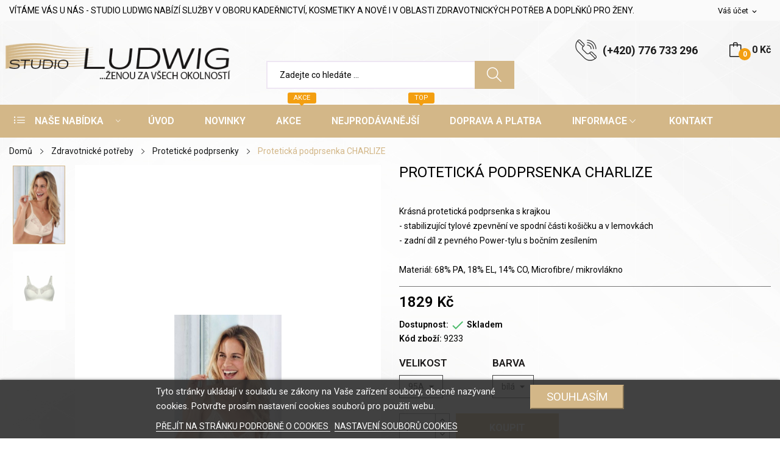

--- FILE ---
content_type: text/html; charset=utf-8
request_url: https://www.shop-studioludwig.cz/pradlo/296-3158-cha.html
body_size: 21322
content:
<!doctype html>
<html lang="cs">

  <head>
    
      
  <meta charset="utf-8">


  <meta http-equiv="x-ua-compatible" content="ie=edge">



  <link rel="canonical" href="https://www.shop-studioludwig.cz/pradlo/296-cha.html">

  <title>Protetická podprsenka CHARLIZE</title>
  <meta name="description" content=" 


Krásná protetická podprsenka s krajkou
- stabilizující tylové zpevnění ve spodní části košičku a v lemovkách
- zadní díl z pevného Power-tylu s bočním zesílením
 
Materiál: 68% PA, 18% EL, 14% CO, Microfibre/ mikrovlákno

">
  <meta name="keywords" content="">
      
                  <link rel="alternate" href="https://www.shop-studioludwig.cz/pradlo/296-cha.html" hreflang="cs-CZ">
        



  <meta name="viewport" content="width=device-width, initial-scale=1">



  <link rel="icon" type="image/vnd.microsoft.icon" href="/img/favicon.ico?1621261294">
  <link rel="shortcut icon" type="image/x-icon" href="/img/favicon.ico?1621261294">

 <script src="https://ajax.googleapis.com/ajax/libs/jquery/3.2.1/jquery.min.js"></script>

    <link rel="stylesheet" href="https://www.shop-studioludwig.cz/themes/theme_rozer1/assets/css/theme.css" type="text/css" media="all">
  <link rel="stylesheet" href="https://fonts.googleapis.com/css?family=Roboto:300,300i,400,400i,600,600i,700,700i,800,800i&amp;display=swap&amp;subset=cyrillic,cyrillic-ext,greek,greek-ext,latin-ext,vietnamese" type="text/css" media="all">
  <link rel="stylesheet" href="/modules/packetery/views/css/front.css?v=2.1.9" type="text/css" media="all">
  <link rel="stylesheet" href="https://www.shop-studioludwig.cz/modules/posrotatorimg/css/posrotatorimg.css" type="text/css" media="all">
  <link rel="stylesheet" href="https://www.shop-studioludwig.cz/modules/posmegamenu//views/css/front.css" type="text/css" media="all">
  <link rel="stylesheet" href="https://www.shop-studioludwig.cz/modules/posmegamenu/views/css/posmegamenu_s_1.css" type="text/css" media="all">
  <link rel="stylesheet" href="https://www.shop-studioludwig.cz/modules/posslideshows/css/nivo-slider/nivo-slider.css" type="text/css" media="all">
  <link rel="stylesheet" href="https://www.shop-studioludwig.cz/modules/posthemeoptions/views/css/posthemeoptions_s_1.css" type="text/css" media="all">
  <link rel="stylesheet" href="https://www.shop-studioludwig.cz/modules/m4pdf/views/css/m4pdf.css" type="text/css" media="all">
  <link rel="stylesheet" href="https://www.shop-studioludwig.cz/modules/posvegamenu//views/css/front.css" type="text/css" media="all">
  <link rel="stylesheet" href="https://www.shop-studioludwig.cz/modules/posvegamenu/views/css/posvegamenu_s_1.css" type="text/css" media="all">
  <link rel="stylesheet" href="https://www.shop-studioludwig.cz/modules/lgcookieslaw/views/css/front.css" type="text/css" media="all">
  <link rel="stylesheet" href="https://www.shop-studioludwig.cz/modules/lgcookieslaw/views/css/lgcookieslaw.css" type="text/css" media="all">
  <link rel="stylesheet" href="https://www.shop-studioludwig.cz/js/jquery/ui/themes/base/minified/jquery-ui.min.css" type="text/css" media="all">
  <link rel="stylesheet" href="https://www.shop-studioludwig.cz/js/jquery/ui/themes/base/minified/jquery.ui.theme.min.css" type="text/css" media="all">
  <link rel="stylesheet" href="https://www.shop-studioludwig.cz/themes/theme_rozer1/modules/possearchproducts/views/css/possearch.css" type="text/css" media="all">
  <link rel="stylesheet" href="https://www.shop-studioludwig.cz/js/jquery/plugins/fancybox/jquery.fancybox.css" type="text/css" media="all">
  <link rel="stylesheet" href="https://www.shop-studioludwig.cz/modules/wpbestsellerscat/views/css/wpbestsellerscat_s_1.css" type="text/css" media="all">
  <link rel="stylesheet" href="https://www.shop-studioludwig.cz/modules/wpbestsellerscat/views/css/wpbestsellerscat.css" type="text/css" media="all">
  <link rel="stylesheet" href="https://www.shop-studioludwig.cz/themes/theme_rozer1/assets/css/custom.css" type="text/css" media="all">




  

  <script type="text/javascript">
        var CLOSE = "Zav\u0159\u00edt kategorie";
        var MORE = "V\u00edce kategori\u00ed";
        var id_lang = 1;
        var lgcookieslaw_block = false;
        var lgcookieslaw_cookie_name = "__lglaw";
        var lgcookieslaw_position = "2";
        var lgcookieslaw_reload = true;
        var lgcookieslaw_session_time = "31536000";
        var m4_base_uri = "https:\/\/www.shop-studioludwig.cz\/";
        var possearch_image = 1;
        var possearch_number = 10;
        var prestashop = {"cart":{"products":[],"totals":{"total":{"type":"total","label":"Celkem","amount":0,"value":"0\u00a0K\u010d"},"total_including_tax":{"type":"total","label":"Celkem (s DPH)","amount":0,"value":"0\u00a0K\u010d"},"total_excluding_tax":{"type":"total","label":"Celkem (bez DPH)","amount":0,"value":"0\u00a0K\u010d"}},"subtotals":{"products":{"type":"products","label":"Mezisou\u010det","amount":0,"value":"0\u00a0K\u010d"},"discounts":null,"shipping":{"type":"shipping","label":"Doru\u010den\u00ed","amount":0,"value":"Zdarma"},"tax":null},"products_count":0,"summary_string":"0 polo\u017eek","vouchers":{"allowed":1,"added":[]},"discounts":[],"minimalPurchase":0,"minimalPurchaseRequired":""},"currency":{"name":"\u010cesk\u00e1 koruna","iso_code":"CZK","iso_code_num":"203","sign":"K\u010d"},"customer":{"lastname":null,"firstname":null,"email":null,"birthday":null,"newsletter":null,"newsletter_date_add":null,"optin":null,"website":null,"company":null,"siret":null,"ape":null,"is_logged":false,"gender":{"type":null,"name":null},"addresses":[]},"language":{"name":"\u010ce\u0161tina (Czech)","iso_code":"cs","locale":"cs-CZ","language_code":"cs-CZ","is_rtl":"0","date_format_lite":"Y-m-d","date_format_full":"Y-m-d H:i:s","id":1},"page":{"title":"","canonical":null,"meta":{"title":"Protetick\u00e1 podprsenka CHARLIZE","description":"\u00a0\n\n\nKr\u00e1sn\u00e1 protetick\u00e1 podprsenka s krajkou\n- stabilizuj\u00edc\u00ed tylov\u00e9 zpevn\u011bn\u00ed ve spodn\u00ed \u010d\u00e1sti ko\u0161i\u010dku a v lemovk\u00e1ch\n- zadn\u00ed d\u00edl z pevn\u00e9ho Power-tylu s bo\u010dn\u00edm zes\u00edlen\u00edm\n\u00a0\nMateri\u00e1l: 68% PA, 18% EL, 14% CO, Microfibre\/ mikrovl\u00e1kno\n\n","keywords":"","robots":"index"},"page_name":"product","body_classes":{"lang-cs":true,"lang-rtl":false,"country-CZ":true,"currency-CZK":true,"layout-full-width":true,"page-product":true,"tax-display-enabled":true,"product-id-296":true,"product-Protetick\u00e1 podprsenka CHARLIZE":true,"product-id-category-525":true,"product-id-manufacturer-1":true,"product-id-supplier-0":true,"product-available-for-order":true},"admin_notifications":[]},"shop":{"name":"StudioLudwig.cz","logo":"\/img\/shop-studioludwigcz-logo-1621261294.jpg","stores_icon":"\/img\/logo_stores.png","favicon":"\/img\/favicon.ico"},"urls":{"base_url":"https:\/\/www.shop-studioludwig.cz\/","current_url":"https:\/\/www.shop-studioludwig.cz\/pradlo\/296-3158-cha.html","shop_domain_url":"https:\/\/www.shop-studioludwig.cz","img_ps_url":"https:\/\/www.shop-studioludwig.cz\/img\/","img_cat_url":"https:\/\/www.shop-studioludwig.cz\/img\/c\/","img_lang_url":"https:\/\/www.shop-studioludwig.cz\/img\/l\/","img_prod_url":"https:\/\/www.shop-studioludwig.cz\/img\/p\/","img_manu_url":"https:\/\/www.shop-studioludwig.cz\/img\/m\/","img_sup_url":"https:\/\/www.shop-studioludwig.cz\/img\/su\/","img_ship_url":"https:\/\/www.shop-studioludwig.cz\/img\/s\/","img_store_url":"https:\/\/www.shop-studioludwig.cz\/img\/st\/","img_col_url":"https:\/\/www.shop-studioludwig.cz\/img\/co\/","img_url":"https:\/\/www.shop-studioludwig.cz\/themes\/theme_rozer1\/assets\/img\/","css_url":"https:\/\/www.shop-studioludwig.cz\/themes\/theme_rozer1\/assets\/css\/","js_url":"https:\/\/www.shop-studioludwig.cz\/themes\/theme_rozer1\/assets\/js\/","pic_url":"https:\/\/www.shop-studioludwig.cz\/upload\/","pages":{"address":"https:\/\/www.shop-studioludwig.cz\/adresa","addresses":"https:\/\/www.shop-studioludwig.cz\/adresy","authentication":"https:\/\/www.shop-studioludwig.cz\/p\u0159ihl\u00e1sit","cart":"https:\/\/www.shop-studioludwig.cz\/kosik","category":"https:\/\/www.shop-studioludwig.cz\/index.php?controller=category","cms":"https:\/\/www.shop-studioludwig.cz\/index.php?controller=cms","contact":"https:\/\/www.shop-studioludwig.cz\/napiste-nam","discount":"https:\/\/www.shop-studioludwig.cz\/slevy","guest_tracking":"https:\/\/www.shop-studioludwig.cz\/sledovani-objednavky-navstevnika","history":"https:\/\/www.shop-studioludwig.cz\/historie-objednavek","identity":"https:\/\/www.shop-studioludwig.cz\/Identita","index":"https:\/\/www.shop-studioludwig.cz\/","my_account":"https:\/\/www.shop-studioludwig.cz\/muj-ucet","order_confirmation":"https:\/\/www.shop-studioludwig.cz\/potvrzeni-objednavky","order_detail":"https:\/\/www.shop-studioludwig.cz\/index.php?controller=order-detail","order_follow":"https:\/\/www.shop-studioludwig.cz\/Sledov\u00e1n\u00ed objedn\u00e1vky","order":"https:\/\/www.shop-studioludwig.cz\/objedn\u00e1vku","order_return":"https:\/\/www.shop-studioludwig.cz\/index.php?controller=order-return","order_slip":"https:\/\/www.shop-studioludwig.cz\/dobropis","pagenotfound":"https:\/\/www.shop-studioludwig.cz\/stranka-nenalezena","password":"https:\/\/www.shop-studioludwig.cz\/obnova-hesla","pdf_invoice":"https:\/\/www.shop-studioludwig.cz\/index.php?controller=pdf-invoice","pdf_order_return":"https:\/\/www.shop-studioludwig.cz\/index.php?controller=pdf-order-return","pdf_order_slip":"https:\/\/www.shop-studioludwig.cz\/index.php?controller=pdf-order-slip","prices_drop":"https:\/\/www.shop-studioludwig.cz\/akce","product":"https:\/\/www.shop-studioludwig.cz\/index.php?controller=product","search":"https:\/\/www.shop-studioludwig.cz\/vyhledavani","sitemap":"https:\/\/www.shop-studioludwig.cz\/mapa str\u00e1nek","stores":"https:\/\/www.shop-studioludwig.cz\/prodejny","supplier":"https:\/\/www.shop-studioludwig.cz\/dodavatele","register":"https:\/\/www.shop-studioludwig.cz\/p\u0159ihl\u00e1sit?create_account=1","order_login":"https:\/\/www.shop-studioludwig.cz\/objedn\u00e1vku?login=1"},"alternative_langs":{"cs-CZ":"https:\/\/www.shop-studioludwig.cz\/pradlo\/296-cha.html"},"theme_assets":"\/themes\/theme_rozer1\/assets\/","actions":{"logout":"https:\/\/www.shop-studioludwig.cz\/?mylogout="},"no_picture_image":{"bySize":{"small_default":{"url":"https:\/\/www.shop-studioludwig.cz\/img\/p\/cs-default-small_default.jpg","width":98,"height":147},"cart_default":{"url":"https:\/\/www.shop-studioludwig.cz\/img\/p\/cs-default-cart_default.jpg","width":125,"height":188},"home_default":{"url":"https:\/\/www.shop-studioludwig.cz\/img\/p\/cs-default-home_default.jpg","width":360,"height":540},"medium_default":{"url":"https:\/\/www.shop-studioludwig.cz\/img\/p\/cs-default-medium_default.jpg","width":452,"height":678},"large_default":{"url":"https:\/\/www.shop-studioludwig.cz\/img\/p\/cs-default-large_default.jpg","width":1200,"height":1800}},"small":{"url":"https:\/\/www.shop-studioludwig.cz\/img\/p\/cs-default-small_default.jpg","width":98,"height":147},"medium":{"url":"https:\/\/www.shop-studioludwig.cz\/img\/p\/cs-default-home_default.jpg","width":360,"height":540},"large":{"url":"https:\/\/www.shop-studioludwig.cz\/img\/p\/cs-default-large_default.jpg","width":1200,"height":1800},"legend":""}},"configuration":{"display_taxes_label":true,"display_prices_tax_incl":true,"is_catalog":false,"show_prices":true,"opt_in":{"partner":false},"quantity_discount":{"type":"price","label":"Cena"},"voucher_enabled":1,"return_enabled":1},"field_required":[],"breadcrumb":{"links":[{"title":"Dom\u016f","url":"https:\/\/www.shop-studioludwig.cz\/"},{"title":"Zdravotnick\u00e9 pot\u0159eby","url":"https:\/\/www.shop-studioludwig.cz\/512-zdravotnicke-potreby"},{"title":"Protetick\u00e9 podprsenky","url":"https:\/\/www.shop-studioludwig.cz\/525-pradlo"},{"title":"Protetick\u00e1 podprsenka CHARLIZE","url":"https:\/\/www.shop-studioludwig.cz\/pradlo\/296-3158-cha.html#\/barva-bila\/velikost-95a"}],"count":4},"link":{"protocol_link":"https:\/\/","protocol_content":"https:\/\/"},"time":1768504959,"static_token":"60ea4a096dc9584d96f3cf3aebf332c8","token":"4f8a0a98b9114927d1c688a6842bdfd6"};
        var psemailsubscription_subscription = "https:\/\/www.shop-studioludwig.cz\/module\/ps_emailsubscription\/subscription";
      </script>



  
<script type="text/javascript">
	(window.gaDevIds=window.gaDevIds||[]).push('d6YPbH');
	(function(i,s,o,g,r,a,m){i['GoogleAnalyticsObject']=r;i[r]=i[r]||function(){
	(i[r].q=i[r].q||[]).push(arguments)},i[r].l=1*new Date();a=s.createElement(o),
	m=s.getElementsByTagName(o)[0];a.async=1;a.src=g;m.parentNode.insertBefore(a,m)
	})(window,document,'script','https://www.google-analytics.com/analytics.js','ga');

            ga('create', 'UA-197336574-1', 'auto');
                        ga('send', 'pageview');
    
    ga('require', 'ec');
</script>

<style type="text/css">
.animation1 {
	 -webkit-transition-duration: 500ms !important;
    -moz-transition-duration: 500ms !important;
    -o-transition-duration: 500ms !important;
    transition-duration: 500ms !important;
}

</style>
                <!-- Měřicí kód Pixel Facebook.com (www.psmoduly.cz / www.openservis.cz) - begin -->
                <!-- Facebook Pixel Code -->
<script>
!function(f,b,e,v,n,t,s){if(f.fbq)return;n=f.fbq=function(){n.callMethod?n.callMethod.apply(n,arguments):n.queue.push(arguments)};if(!f._fbq)f._fbq=n;n.push=n;n.loaded=!0;n.version='2.0';n.queue=[];t=b.createElement(e);t.async=!0;t.src=v;s=b.getElementsByTagName(e)[0];s.parentNode.insertBefore(t,s)}(window,document,'script','//connect.facebook.net/en_US/fbevents.js');
fbq('init', '452257486374068');
fbq('track', 'PageView');
</script>
<noscript>
<img height='1' width='1' style='display:none' src='https://www.facebook.com/tr?id=452257486374068&ev=PageView&noscript=1'/>
</noscript>
<!-- End Facebook Pixel Code -->
                <!-- Měřicí kód Pixel Facebook.com (www.psmoduly.cz / www.openservis.cz) - end -->
<!-- Inizio Codice Free GA4 PrestaShop Module by https://www.tecnoacquisti.com -->

    <!-- Global site tag (gtag.js) - Google Analytics -->
    <script async src="https://www.googletagmanager.com/gtag/js?id=G-L49QF3BTYJ"></script>
    <script>
        window.dataLayer = window.dataLayer || [];
        function gtag(){dataLayer.push(arguments);}
        gtag('js', new Date());

        gtag('config', 'G-L49QF3BTYJ');
    </script>

<!-- Fine Codice Free GA4 -->



    
  <meta property="og:type" content="product">
  <meta property="og:url" content="https://www.shop-studioludwig.cz/pradlo/296-3158-cha.html">
  <meta property="og:title" content="Protetická podprsenka CHARLIZE">
  <meta property="og:site_name" content="StudioLudwig.cz">
  <meta property="og:description" content=" 


Krásná protetická podprsenka s krajkou
- stabilizující tylové zpevnění ve spodní části košičku a v lemovkách
- zadní díl z pevného Power-tylu s bočním zesílením
 
Materiál: 68% PA, 18% EL, 14% CO, Microfibre/ mikrovlákno

">
  <meta property="og:image" content="https://www.shop-studioludwig.cz/893-large_default/cha.jpg">
  <meta property="product:pretax_price:amount" content="1511.570248">
  <meta property="product:pretax_price:currency" content="CZK">
  <meta property="product:price:amount" content="1829">
  <meta property="product:price:currency" content="CZK">
  
  </head>

  <body itemscope itemtype="http://schema.org/WebPage" id="product"  class="lang-cs country-cz currency-czk layout-full-width page-product tax-display-enabled product-id-296 product-proteticka-podprsenka-charlize product-id-category-525 product-id-manufacturer-1 product-id-supplier-0 product-available-for-order"> 

    
      
    

    <main>
      
              

      <header id="header">
        
          
<div class="header-banner">
	
</div>



<nav class="header-nav">
	<div class="container"> 
		<div class="hidden-md-down">
			<div id="_desktop_user_info">
	<div class="user-info-block selector-block">
		<div class="currency-selector localiz_block dropdown js-dropdown">
			<button data-target="#" data-toggle="dropdown" class=" btn-unstyle hidden-md-down">
			  <span class="expand-more">Váš účet</span>
			  <i class="material-icons">expand_more</i>
			</button>
			<button data-target="#" data-toggle="dropdown" class=" btn-unstyle hidden-lg-up">
				<i class="icon-user"></i>
			</button>
			<ul class="dropdown-menu">
			<li>
				<a href="https://www.shop-studioludwig.cz/muj-ucet" rel="nofollow" class="dropdown-item">Váš účet</a>
			</li>
			<li>
			<li>
				<a href="https://www.shop-studioludwig.cz/kosik?action=show" class="dropdown-item" >Objednávka</a>
			</li>
			<li>
								  <a
					href="https://www.shop-studioludwig.cz/muj-ucet"
					title="Přihlášení k vašemu zákaznickému účtu"
					rel="nofollow" class="dropdown-item"
				  >
					<span>Přihlásit</span>
				  </a>
			  </li>
						</ul>
		</div>
	</div>
	
</div>
  <p>VÍTÁME VÁS U NÁS - STUDIO LUDWIG NABÍZÍ SLUŽBY V OBORU KADEŘNICTVÍ, KOSMETIKY A NOVĚ I V OBLASTI ZDRAVOTNICKÝCH POTŘEB A DOPLŇKŮ PRO ŽENY.</p>

		</div>
	</div>
	<div class="container">
		<div class="hidden-lg-up  mobile">
			<div id="_mobile_static"></div>
			<div class="row row-mobile">
				<div class="col-mobile col-md-4 col-xs-4">
					<div class="float-xs-left" id="menu-icon">
						<i class="ion-android-menu"></i>
					</div>
					<div id="mobile_top_menu_wrapper" class="row hidden-lg-up" style="display:none;">
						<div class="top-header-mobile">							
							<div id="_mobile_compare"></div>
							<div id="_mobile_wishtlist"></div>
						</div>
						<div id="_mobile_currency_selector"></div>
						<div id="_mobile_language_selector"></div>				
						<div class="menu-close"> 
							menu <i class="material-icons float-xs-right">arrow_back</i>
						</div>
						<div class="menu-tabs">							
							<div class="js-top-menu-bottom">												
								<div id="_mobile_megamenu"></div>
								<div id="_mobile_vegamenu"></div>
								
							</div>
							
						</div>
					 </div>
				</div>
				<div class="col-mobile col-md-4 col-xs-4 mobile-center">
					<div class="top-logo" id="_mobile_logo"></div>
				</div>
				<div class="col-mobile col-md-4 col-xs-4 mobile-right">
					<div id="_mobile_cart_block"></div>
					<div id="_mobile_user_info"></div>
				</div>
			</div>
			<div id="_mobile_search_category"></div>
		</div>
	</div>
</nav>



<div class="header-top top_bg hidden-md-down">
	<div class="container">
		<div class="row">
			<div class="col col" id="_desktop_logo">
								<a href="https://www.shop-studioludwig.cz/">
				<img class="logo img-responsive" src="/img/shop-studioludwigcz-logo-1621261294.jpg" alt="StudioLudwig.cz">
				</a>
							</div>
			<div class=" col col-md-10 col-sm-12 position-static">
				<div id="_desktop_cart_block">
	<div class="blockcart cart-preview" data-refresh-url="//www.shop-studioludwig.cz/module/ps_shoppingcart/ajax" data-cartitems="0">
		<div class="button_cart">
			<a rel="nofollow" href="//www.shop-studioludwig.cz/kosik?action=show" class="desktop hidden-md-down">
				 <span class="item_count">0</span>
				 <span class="item_total">0 Kč</span>
			</a>
			<a rel="nofollow" href="//www.shop-studioludwig.cz/kosik?action=show" class="mobile hidden-lg-up">
				<span class="item_count">0</span>
			</a>
		</div>
		<div class="popup_cart">
			<div class="content-cart">
				<div class="mini_cart_arrow"></div>
				<ul>
				  				</ul>
				<div class="price_content">
					<div class="cart-subtotals">
					  						<div class="products price_inline">
						  <span class="label">Mezisoučet</span>
						  <span class="value">0 Kč</span>
						</div>
					  						<div class=" price_inline">
						  <span class="label"></span>
						  <span class="value"></span>
						</div>
					  						<div class="shipping price_inline">
						  <span class="label">Doručení</span>
						  <span class="value">Zdarma</span>
						</div>
					  						<div class=" price_inline">
						  <span class="label"></span>
						  <span class="value"></span>
						</div>
					  					</div>
					<div class="cart-total price_inline">
					  <span class="label">Celkem</span>
					  <span class="value">0 Kč</span>
					</div>
				</div>
				<div class="checkout">
					<a href="//www.shop-studioludwig.cz/kosik?action=show" class="btn btn-primary">Objednávka</a> 
				</div>
			</div>
		</div>
	</div>
</div>
<div id="_desktop_contact_link">
  <div class="contact-link">
	<div class="phone">
		
		<a href="tel:(+420) 776 733 296">(+420) 776 733 296</a>
	</div>
  </div>
</div>
<!-- pos search module TOP -->
<div id="_desktop_search_category" class="col-md-7 col-xs-12"> 
	<div id="pos_search_top">
		<form method="get" action="//www.shop-studioludwig.cz/vyhledavani" id="searchbox" class="form-inline form_search "  data-search-controller-url="/modules/possearchproducts/SearchProducts.php">
			<label for="pos_query_top"><!-- image on background --></label>
			<input type="hidden" name="controller" value="search">  
			<div class="pos_search form-group">
				  
			</div>
			<input type="text" name="s" value="" placeholder="Zadejte co hled&aacute;te ... " id="pos_query_top" class="search_query form-control ac_input" >
			<button type="submit" class="btn btn-default search_submit">
				<i class="icon-magnifier"></i>
			</button>
		</form>
	</div>
</div>

<!-- /pos search module TOP -->

			</div>
			
		</div>
	</div>

</div>
<div class="header-bottom top_bg hidden-md-down">
	<div class="container">
		<div class="row">
			<div class="col col-sm-12 col-lg-3 col-xl-2">
				

<div id="_desktop_vegamenu">
<div class="pos-menu-vertical" data-more-less="999">
	<h3 class="title_vertical hidden-md-down">&nbsp;&nbsp;NAŠE NABÍDKA </h3>
	<ul class="menu-content"> 
			 			
				<li class="menu-item menu-item1  hasChild ">
					
					<a href="https://www.shop-studioludwig.cz/511-parukarna" >
						
												<span>Parukárna</span>
												 <i class="hidden-md-down icon_sub ion-ios-arrow-right"></i>					</a>
																											<span class="icon-drop-mobile"><i class="material-icons add">add</i><i class="material-icons remove">remove </i></span><ul class="menu-dropdown cat-drop-menu menu_slidedown"><li><a href="https://www.shop-studioludwig.cz/524-doplnky" class=""><span>Doplňky</span></a></li><li><a href="https://www.shop-studioludwig.cz/555-satky-turbany-cepice" class=""><span>Šátky, Turbany, Čepice</span></a><span class="icon-drop-mobile"><i class="material-icons add">add</i><i class="material-icons remove">remove </i></span><ul class="menu-dropdown cat-drop-menu "><li><a href="https://www.shop-studioludwig.cz/514-satky" class=""><span>Šátky</span></a></li><li><a href="https://www.shop-studioludwig.cz/515-turbany" class=""><span>Turbany</span></a></li><li><a href="https://www.shop-studioludwig.cz/517-cepice" class=""><span>Čepice</span></a></li><li><a href="https://www.shop-studioludwig.cz/518-cepicky-na-noc" class=""><span>Čepičky na noc</span></a></li><li><a href="https://www.shop-studioludwig.cz/516-ksilty-s-vazanim" class=""><span>Kšilty s vázáním</span></a></li><li><a href="https://www.shop-studioludwig.cz/519-koupaci-cepice" class=""><span>Koupací čepice</span></a></li></ul></li></ul>
									</li>
			 			
				<li class="menu-item menu-item3  hasChild ">
					
					<a href="https://www.shop-studioludwig.cz/512-zdravotnicke-potreby" >
						
												<span>Zdravotnické potřeby</span>
												 <i class="hidden-md-down icon_sub ion-ios-arrow-right"></i>					</a>
																											<span class="icon-drop-mobile"><i class="material-icons add">add</i><i class="material-icons remove">remove </i></span><ul class="menu-dropdown cat-drop-menu menu_slidedown"><li><a href="https://www.shop-studioludwig.cz/525-pradlo" class=""><span>Protetické podprsenky</span></a></li><li><a href="https://www.shop-studioludwig.cz/526-plavky" class=""><span>Protetické plavky</span></a><span class="icon-drop-mobile"><i class="material-icons add">add</i><i class="material-icons remove">remove </i></span><ul class="menu-dropdown cat-drop-menu "><li><a href="https://www.shop-studioludwig.cz/535-tankiny" class=""><span>Tankiny</span></a></li><li><a href="https://www.shop-studioludwig.cz/536-plavkova-moda" class=""><span>Plavková móda</span></a></li><li><a href="https://www.shop-studioludwig.cz/533-jednodilne-plavky" class=""><span>Jednodílné plavky</span></a></li><li><a href="https://www.shop-studioludwig.cz/534-dvoudilne-plavky" class=""><span>Dvoudílné plavky</span></a></li></ul></li><li><a href="https://www.shop-studioludwig.cz/527-pooperacni-vyrobky" class=""><span>Pooperační výrobky</span></a></li><li><a href="https://www.shop-studioludwig.cz/528-obleceni" class=""><span>Protetické oblečení</span></a></li><li><a href="https://www.shop-studioludwig.cz/532-doplnky" class=""><span>Doplňky</span></a></li><li><a href="https://www.shop-studioludwig.cz/546-urceni-velikosti-podprsenky-a-plavek" class=""><span>Určení velikosti podprsenky a plavek</span></a></li><li><a href="https://www.shop-studioludwig.cz/551-epitezy" class=""><span>Epitézy</span></a><span class="icon-drop-mobile"><i class="material-icons add">add</i><i class="material-icons remove">remove </i></span><ul class="menu-dropdown cat-drop-menu "><li><a href="https://www.shop-studioludwig.cz/530-epitezy" class=""><span>Epitézy Amoena</span></a><span class="icon-drop-mobile"><i class="material-icons add">add</i><i class="material-icons remove">remove </i></span><ul class="menu-dropdown cat-drop-menu "><li><a href="https://www.shop-studioludwig.cz/539-energy" class=""><span>ENERGY</span></a></li><li><a href="https://www.shop-studioludwig.cz/540-contact" class=""><span>CONTACT</span></a></li><li><a href="https://www.shop-studioludwig.cz/543-pooperacni-epiteza" class=""><span>POOPERAČNÍ EPITÉZA</span></a></li><li><a href="https://www.shop-studioludwig.cz/537-essential" class=""><span>ESSENTIAL</span></a></li><li><a href="https://www.shop-studioludwig.cz/538-natura" class=""><span>NATURA</span></a></li></ul></li><li><a href="https://www.shop-studioludwig.cz/549-epitezy-anita" class=""><span>Epitézy Anita</span></a></li><li><a href="https://www.shop-studioludwig.cz/531-korekcni-epitezy" class=""><span>Korekční epitézy Amoena</span></a></li></ul></li><li><a href="https://www.shop-studioludwig.cz/557-pece-o-jizvy" class=""><span>Péče o jizvy</span></a></li></ul>
									</li>
			 			
				<li class="menu-item menu-item4   ">
					
					<a href="https://www.shop-studioludwig.cz/547-modni-doplnky" >
						
												<span>Módní doplňky</span>
																	</a>
																									</li>
			 			
				<li class="menu-item menu-item17  hasChild ">
					
					<a href="https://www.shop-studioludwig.cz/558-darkovy-poukaz" >
						
												<span>Dárkový poukaz</span>
												 <i class="hidden-md-down icon_sub ion-ios-arrow-right"></i>					</a>
																																				</li>
			</ul>
	
</div>
</div>
			</div>
			<div class=" col col-sm-12 col-lg-9 col-xl-10">
				<div id="_desktop_megamenu" class=" ">
<div class="pos-menu-horizontal">
	<ul class="menu-content"> 
			 			
				<li class=" menu-item menu-item20   ">
					
						<a href="https://www.shop-studioludwig.cz/" >
						
												<span>ÚVOD</span>
																	</a>
					 
																				</li>
			 			
				<li class=" menu-item menu-item18   ">
					
						<a href="https://www.shop-studioludwig.cz/novinky" >
						
												<span>NOVINKY</span>
																	</a>
					 
																				</li>
			 			
				<li class=" menu-item menu-item5   ">
					
						<a href="https://www.shop-studioludwig.cz/akce" >
						
												<span>AKCE</span>
						<span class="menu-subtitle">AKCE</span>											</a>
					 
																				</li>
			 			
				<li class=" menu-item menu-item4   ">
					
						<a href="https://www.shop-studioludwig.cz/nejprodavanejsi" >
						
												<span>NEJPRODÁVANĚJŠÍ</span>
						<span class="menu-subtitle">TOP</span>											</a>
					 
																				</li>
			 			
				<li class=" menu-item menu-item23   ">
					
						<a href="https://www.shop-studioludwig.cz/content/1-doprava-a-platba" >
						
												<span>DOPRAVA A PLATBA</span>
																	</a>
					 
																				</li>
			 			
				<li class=" menu-item menu-item22  hasChild ">
					
						<a href="#" >
						
												<span>INFORMACE</span>
												 <i class="hidden-md-down ion-ios-arrow-down"></i>					</a>
					 
																												
						<span class="icon-drop-mobile"><i class="material-icons add">add </i><i class="material-icons remove">remove </i></span>						<div class="pos-sub-menu menu-dropdown col-xs-12 col-sm-3  menu_noanimation">
						<div class="pos-sub-inner">
													<div class="pos-menu-row row ">
																											<div class="pos-menu-col col-xs-6 col-sm-3  ">
																																		<ul class="ul-column ">
																									<li class="submenu-item ">
																													<a href="https://www.shop-studioludwig.cz/content/11-jak-uvazat-satky">Jak uvázat šátky</a>
																											</li>
																									<li class="submenu-item ">
																													<a href="https://www.shop-studioludwig.cz/content/12-turbany">Turbany</a>
																											</li>
																									<li class="submenu-item ">
																													<a href="https://www.shop-studioludwig.cz/content/13-paruky">Paruky</a>
																											</li>
																									<li class="submenu-item ">
																													<a href="https://www.shop-studioludwig.cz/content/14-urceni-velikosti-podprsenky-a-plavek">Určení velikosti podprsenky a plavek</a>
																											</li>
																								</ul>
																					</div>
																			<div class="pos-menu-col col-xs-6 col-sm-3  ">
																																</div>
																								</div>
												
						</div>
						</div>
															</li>
			 			
				<li class=" menu-item menu-item17   ">
					
						<a href="https://www.shop-studioludwig.cz/content/8-kontakt" >
						
												<span>KONTAKT</span>
																	</a>
					 
																				</li>
			</ul>
	
</div>
</div>
			</div>
			
		</div>
	</div>

</div>


        
      </header>
		      
        
<aside id="notifications">
  <div class="container">
    
    
    
      </div>
</aside>
      
		
			<div class="breadcrumb_container " data-depth="4">
	<div class="container">
		<nav data-depth="4" class="breadcrumb">
		  <ol itemscope itemtype="http://schema.org/BreadcrumbList">
			
			  				
				  <li itemprop="itemListElement" itemscope itemtype="http://schema.org/ListItem">
					<a itemprop="item" href="https://www.shop-studioludwig.cz/">
					  <span itemprop="name">Domů</span>
					</a>
					<meta itemprop="position" content="1">
				  </li>
				
			  				
				  <li itemprop="itemListElement" itemscope itemtype="http://schema.org/ListItem">
					<a itemprop="item" href="https://www.shop-studioludwig.cz/512-zdravotnicke-potreby">
					  <span itemprop="name">Zdravotnické potřeby</span>
					</a>
					<meta itemprop="position" content="2">
				  </li>
				
			  				
				  <li itemprop="itemListElement" itemscope itemtype="http://schema.org/ListItem">
					<a itemprop="item" href="https://www.shop-studioludwig.cz/525-pradlo">
					  <span itemprop="name">Protetické podprsenky</span>
					</a>
					<meta itemprop="position" content="3">
				  </li>
				
			  				
				  <li itemprop="itemListElement" itemscope itemtype="http://schema.org/ListItem">
					<a itemprop="item" href="https://www.shop-studioludwig.cz/pradlo/296-3158-cha.html#/barva-bila/velikost-95a">
					  <span itemprop="name">Protetická podprsenka CHARLIZE</span>
					</a>
					<meta itemprop="position" content="4">
				  </li>
				
			  			
		  </ol>
		</nav>
	</div>
</div>

		
     <div id="wrapper">
        
        <div class="container">
			<div class="row">
			  

			  
  <div id="content-wrapper" class="col-xs-12">
    
    

  <section id="main" itemscope itemtype="https://schema.org/Product">
    <meta itemprop="url" content="https://www.shop-studioludwig.cz/pradlo/296-3158-cha.html#/21-barva-bila/70-velikost-95a">

    <div class="row">
      <div class=" col-md-6 ">
        
          <section class="page-content" id="content">
            
            
              
				
	<div class="images-container left_vertical"> 
		
		<ul class="product-images slider-nav">
						<div class="thumb-container">
				<div>
				<img 
				  class="thumb js-thumb  selected "
				  src="https://www.shop-studioludwig.cz/893-home_default/cha.jpg"
				  alt="Charlize Anita"
				  title="Charlize Anita"
				  itemprop="image"
				>
				</div>
			</div>
						<div class="thumb-container">
				<div>
				<img 
				  class="thumb js-thumb "
				  src="https://www.shop-studioludwig.cz/894-home_default/cha.jpg"
				  alt="Charlize Anita"
				  title="Charlize Anita"
				  itemprop="image"
				>
				</div>
			</div>
					</ul>
		
	  
	   <div class="product-view_content">
		  
			<ul class="product-flag">
			  			</ul>
		  
		<div class="product-cover slider-for">
		 		 <div class="thumb-item">
		  		  <div class="easyzoom easyzoom--overlay">
		  <a href="https://www.shop-studioludwig.cz/893-large_default/cha.jpg">
		   <img class=""  style="width:100%;" src="https://www.shop-studioludwig.cz/893-large_default/cha.jpg" alt="Charlize Anita" title="Charlize Anita" itemprop="image">
		  </a>
		  </div>

		  		   </div>
		 		 <div class="thumb-item">
		  		  <div class="easyzoom easyzoom--overlay">
		  <a href="https://www.shop-studioludwig.cz/894-large_default/cha.jpg">
		   <img class=""  style="width:100%;" src="https://www.shop-studioludwig.cz/894-large_default/cha.jpg" alt="Charlize Anita" title="Charlize Anita" itemprop="image">
		  </a>
		  </div>

		  		   </div>
		 		</div>
		</div>
	  
	</div>



 <script type="text/javascript">
	$(document).ready(function() {
	$('.images-container .slider-for').slick({
	   slidesToShow: 1,
	   slidesToScroll: 1,
	   focusOnSelect: true,
	   arrows: true, 
	   fade: true,
	   infinite: true,
	   lazyLoad: 'ondemand',
	   asNavFor: '.slider-nav'
	 });
	  if (1 == 0) {
		 $('.images-container .slider-nav').slick({
		   slidesToShow: 4,
		   slidesToScroll: 1,
		   asNavFor: '.slider-for',
		   dots: false, 
		   arrows: true, 
		   infinite: true,
		   focusOnSelect: true
		 });
	 }else {
	 $('.images-container .slider-nav').slick({
	   slidesToShow: 4,
	   slidesToScroll: 1,
	   asNavFor: '.slider-for',
	   vertical:true,
	   dots: false, 
	   arrows: true, 
	   infinite: true,
	   focusOnSelect: true,
	   responsive: [
	   	{
		  breakpoint: 991,
		  settings: {
			slidesToShow: 2, 
			slidesToScroll: 1,
		  }
		},
		{
		  breakpoint: 767,
		  settings: {
			slidesToShow: 4, 
			slidesToScroll: 1,
		  }
		},
		{
		  breakpoint: 543,
		  settings: {
			slidesToShow: 3, 
			slidesToScroll: 1,
		  }
		},
		{
		  breakpoint: 399,
		  settings: {
			slidesToShow: 2,
			slidesToScroll: 1, 
		  }
		}
		]
	 });
	 }
	 
	 $('.images-container .slider-for').slickLightbox({
			src: 'src',
			itemSelector: '.thumb-item img'
	 });
	 	if($(window).width() >= 992) 
		{
			var $easyzoom = $('.images-container .easyzoom').easyZoom(); 
		}
	$(window).resize(function(){
		if($(window).width() >= 992)
		{
			 var $easyzoom = $('.images-container .easyzoom').easyZoom();  
			$('.easyzoom--overlay').addClass('easyzoom');
		}
		else
		{
			$('.easyzoom--overlay').removeClass('easyzoom'); 	
		}
	});
});
</script>                         
            
          </section>
        
        </div>
        <div class=" col-md-6 ">
			<div class="content_info">
				
					
					  <h1 class="h1 namne_details" itemprop="name">Protetická podprsenka CHARLIZE</h1>
					
				
				
				
				  <div id="product-description-short-296" class="product-description-short" itemprop="description"><p> </p>
<div id="short_description_block" class="bordercolor">
<div id="short_description_content" class="rte align_justify">
<p>Krásná protetická podprsenka s krajkou</p>
<p>- stabilizující tylové zpevnění ve spodní části košičku a v lemovkách</p>
<p>- zadní díl z pevného Power-tylu s bočním zesílením</p>
<p> </p>
<p>Materiál: 68% PA, 18% EL, 14% CO, Microfibre/ mikrovlákno</p>
</div>
</div></div>
				
				
				


				  
				
  <div class="product-prices">
    
          

    
      <div
        class="product-price h5 "
        itemprop="offers"
        itemscope
        itemtype="https://schema.org/Offer"
      >
        <link itemprop="availability" href="https://schema.org/InStock"/>
        <meta itemprop="priceCurrency" content="CZK">

        <div class="current-price">
          <span itemprop="price" content="1829">1829 Kč</span>

                  </div>

        
                  
      </div>
    
	
	
	
	
		 	
	
	

    
          

    
          

    
          

    

	
	
	
	  
	 
	 
	 
	 
	 
		
		  <div class="product-reference"> <label class="dostupnost">Dostupnost: </label>

      <span id="product-availability">
        
                     
			<i class="material-icons rtl-no-flip product-available">&#xE5CA;</i>
          		  
		  <label class="dostupnostSKLADEM">
          
		  Skladem
		  </label>
		  
              </span>
	  
	  
	   </div>

	
	
	
	
	
	
	
	
	
	
  </div>
			  
			  
			  
			  
			  
			  
			  
			  
			  
			  
			  
			  
			  
			  
			  
			  

			  
			  
			
				
				
				
<div class="tab-pane"
     id="product-details"
     data-product="{&quot;id_shop_default&quot;:&quot;1&quot;,&quot;id_manufacturer&quot;:&quot;1&quot;,&quot;id_supplier&quot;:&quot;0&quot;,&quot;reference&quot;:&quot;9233&quot;,&quot;is_virtual&quot;:&quot;0&quot;,&quot;delivery_in_stock&quot;:&quot;&quot;,&quot;delivery_out_stock&quot;:&quot;&quot;,&quot;id_category_default&quot;:&quot;525&quot;,&quot;on_sale&quot;:&quot;0&quot;,&quot;online_only&quot;:&quot;0&quot;,&quot;ecotax&quot;:0,&quot;minimal_quantity&quot;:&quot;1&quot;,&quot;low_stock_threshold&quot;:&quot;0&quot;,&quot;low_stock_alert&quot;:&quot;0&quot;,&quot;price&quot;:&quot;1829\u00a0K\u010d&quot;,&quot;unity&quot;:&quot;&quot;,&quot;unit_price_ratio&quot;:&quot;0.000000&quot;,&quot;additional_shipping_cost&quot;:&quot;0.00&quot;,&quot;customizable&quot;:&quot;0&quot;,&quot;text_fields&quot;:&quot;0&quot;,&quot;uploadable_files&quot;:&quot;0&quot;,&quot;redirect_type&quot;:&quot;404&quot;,&quot;id_type_redirected&quot;:&quot;0&quot;,&quot;available_for_order&quot;:&quot;1&quot;,&quot;available_date&quot;:null,&quot;show_condition&quot;:&quot;0&quot;,&quot;condition&quot;:&quot;new&quot;,&quot;show_price&quot;:&quot;1&quot;,&quot;indexed&quot;:&quot;1&quot;,&quot;visibility&quot;:&quot;both&quot;,&quot;cache_default_attribute&quot;:&quot;3158&quot;,&quot;advanced_stock_management&quot;:&quot;0&quot;,&quot;date_add&quot;:&quot;2019-01-28 11:32:17&quot;,&quot;date_upd&quot;:&quot;2026-01-13 11:24:13&quot;,&quot;pack_stock_type&quot;:&quot;3&quot;,&quot;meta_description&quot;:&quot;&quot;,&quot;meta_keywords&quot;:&quot;&quot;,&quot;meta_title&quot;:&quot;&quot;,&quot;link_rewrite&quot;:&quot;cha&quot;,&quot;name&quot;:&quot;Protetick\u00e1 podprsenka CHARLIZE&quot;,&quot;description&quot;:&quot;&quot;,&quot;description_short&quot;:&quot;&lt;p&gt;\u00a0&lt;\/p&gt;\n&lt;div id=\&quot;short_description_block\&quot; class=\&quot;bordercolor\&quot;&gt;\n&lt;div id=\&quot;short_description_content\&quot; class=\&quot;rte align_justify\&quot;&gt;\n&lt;p&gt;Kr\u00e1sn\u00e1 protetick\u00e1 podprsenka s krajkou&lt;\/p&gt;\n&lt;p&gt;- stabilizuj\u00edc\u00ed tylov\u00e9 zpevn\u011bn\u00ed ve spodn\u00ed \u010d\u00e1sti ko\u0161i\u010dku a v lemovk\u00e1ch&lt;\/p&gt;\n&lt;p&gt;- zadn\u00ed d\u00edl z pevn\u00e9ho Power-tylu s bo\u010dn\u00edm zes\u00edlen\u00edm&lt;\/p&gt;\n&lt;p&gt;\u00a0&lt;\/p&gt;\n&lt;p&gt;Materi\u00e1l: 68% PA, 18% EL, 14% CO, Microfibre\/ mikrovl\u00e1kno&lt;\/p&gt;\n&lt;\/div&gt;\n&lt;\/div&gt;&quot;,&quot;available_now&quot;:&quot;&quot;,&quot;available_later&quot;:&quot;&quot;,&quot;id&quot;:296,&quot;id_product&quot;:296,&quot;out_of_stock&quot;:2,&quot;new&quot;:0,&quot;id_product_attribute&quot;:3158,&quot;quantity_wanted&quot;:1,&quot;extraContent&quot;:[],&quot;allow_oosp&quot;:0,&quot;category&quot;:&quot;pradlo&quot;,&quot;category_name&quot;:&quot;Protetick\u00e9 podprsenky&quot;,&quot;link&quot;:&quot;https:\/\/www.shop-studioludwig.cz\/pradlo\/296-cha.html&quot;,&quot;attribute_price&quot;:0,&quot;price_tax_exc&quot;:1511.570248,&quot;price_without_reduction&quot;:1829,&quot;reduction&quot;:0,&quot;specific_prices&quot;:[],&quot;quantity&quot;:1,&quot;quantity_all_versions&quot;:1,&quot;id_image&quot;:&quot;cs-default&quot;,&quot;features&quot;:[],&quot;attachments&quot;:[],&quot;virtual&quot;:0,&quot;pack&quot;:0,&quot;packItems&quot;:[],&quot;nopackprice&quot;:0,&quot;customization_required&quot;:false,&quot;attributes&quot;:{&quot;2&quot;:{&quot;id_attribute&quot;:&quot;21&quot;,&quot;id_attribute_group&quot;:&quot;2&quot;,&quot;name&quot;:&quot;b\u00edl\u00e1&quot;,&quot;group&quot;:&quot;Barva&quot;,&quot;reference&quot;:&quot;9233&quot;,&quot;ean13&quot;:&quot;&quot;,&quot;isbn&quot;:&quot;&quot;,&quot;upc&quot;:&quot;&quot;},&quot;1&quot;:{&quot;id_attribute&quot;:&quot;70&quot;,&quot;id_attribute_group&quot;:&quot;1&quot;,&quot;name&quot;:&quot;95A&quot;,&quot;group&quot;:&quot;Velikost&quot;,&quot;reference&quot;:&quot;9233&quot;,&quot;ean13&quot;:&quot;&quot;,&quot;isbn&quot;:&quot;&quot;,&quot;upc&quot;:&quot;&quot;}},&quot;rate&quot;:21,&quot;tax_name&quot;:&quot;DPH CZ 20%&quot;,&quot;ecotax_rate&quot;:0,&quot;unit_price&quot;:&quot;&quot;,&quot;customizations&quot;:{&quot;fields&quot;:[]},&quot;id_customization&quot;:0,&quot;is_customizable&quot;:false,&quot;show_quantities&quot;:false,&quot;quantity_label&quot;:&quot;ks&quot;,&quot;quantity_discounts&quot;:[],&quot;customer_group_discount&quot;:0,&quot;images&quot;:[{&quot;bySize&quot;:{&quot;small_default&quot;:{&quot;url&quot;:&quot;https:\/\/www.shop-studioludwig.cz\/893-small_default\/cha.jpg&quot;,&quot;width&quot;:98,&quot;height&quot;:147},&quot;cart_default&quot;:{&quot;url&quot;:&quot;https:\/\/www.shop-studioludwig.cz\/893-cart_default\/cha.jpg&quot;,&quot;width&quot;:125,&quot;height&quot;:188},&quot;home_default&quot;:{&quot;url&quot;:&quot;https:\/\/www.shop-studioludwig.cz\/893-home_default\/cha.jpg&quot;,&quot;width&quot;:360,&quot;height&quot;:540},&quot;medium_default&quot;:{&quot;url&quot;:&quot;https:\/\/www.shop-studioludwig.cz\/893-medium_default\/cha.jpg&quot;,&quot;width&quot;:452,&quot;height&quot;:678},&quot;large_default&quot;:{&quot;url&quot;:&quot;https:\/\/www.shop-studioludwig.cz\/893-large_default\/cha.jpg&quot;,&quot;width&quot;:1200,&quot;height&quot;:1800}},&quot;small&quot;:{&quot;url&quot;:&quot;https:\/\/www.shop-studioludwig.cz\/893-small_default\/cha.jpg&quot;,&quot;width&quot;:98,&quot;height&quot;:147},&quot;medium&quot;:{&quot;url&quot;:&quot;https:\/\/www.shop-studioludwig.cz\/893-home_default\/cha.jpg&quot;,&quot;width&quot;:360,&quot;height&quot;:540},&quot;large&quot;:{&quot;url&quot;:&quot;https:\/\/www.shop-studioludwig.cz\/893-large_default\/cha.jpg&quot;,&quot;width&quot;:1200,&quot;height&quot;:1800},&quot;legend&quot;:&quot;Charlize Anita&quot;,&quot;cover&quot;:&quot;1&quot;,&quot;id_image&quot;:&quot;893&quot;,&quot;position&quot;:&quot;1&quot;,&quot;associatedVariants&quot;:[]},{&quot;bySize&quot;:{&quot;small_default&quot;:{&quot;url&quot;:&quot;https:\/\/www.shop-studioludwig.cz\/894-small_default\/cha.jpg&quot;,&quot;width&quot;:98,&quot;height&quot;:147},&quot;cart_default&quot;:{&quot;url&quot;:&quot;https:\/\/www.shop-studioludwig.cz\/894-cart_default\/cha.jpg&quot;,&quot;width&quot;:125,&quot;height&quot;:188},&quot;home_default&quot;:{&quot;url&quot;:&quot;https:\/\/www.shop-studioludwig.cz\/894-home_default\/cha.jpg&quot;,&quot;width&quot;:360,&quot;height&quot;:540},&quot;medium_default&quot;:{&quot;url&quot;:&quot;https:\/\/www.shop-studioludwig.cz\/894-medium_default\/cha.jpg&quot;,&quot;width&quot;:452,&quot;height&quot;:678},&quot;large_default&quot;:{&quot;url&quot;:&quot;https:\/\/www.shop-studioludwig.cz\/894-large_default\/cha.jpg&quot;,&quot;width&quot;:1200,&quot;height&quot;:1800}},&quot;small&quot;:{&quot;url&quot;:&quot;https:\/\/www.shop-studioludwig.cz\/894-small_default\/cha.jpg&quot;,&quot;width&quot;:98,&quot;height&quot;:147},&quot;medium&quot;:{&quot;url&quot;:&quot;https:\/\/www.shop-studioludwig.cz\/894-home_default\/cha.jpg&quot;,&quot;width&quot;:360,&quot;height&quot;:540},&quot;large&quot;:{&quot;url&quot;:&quot;https:\/\/www.shop-studioludwig.cz\/894-large_default\/cha.jpg&quot;,&quot;width&quot;:1200,&quot;height&quot;:1800},&quot;legend&quot;:&quot;Charlize Anita&quot;,&quot;cover&quot;:&quot;0&quot;,&quot;id_image&quot;:&quot;894&quot;,&quot;position&quot;:&quot;2&quot;,&quot;associatedVariants&quot;:[]}],&quot;cover&quot;:{&quot;bySize&quot;:{&quot;small_default&quot;:{&quot;url&quot;:&quot;https:\/\/www.shop-studioludwig.cz\/893-small_default\/cha.jpg&quot;,&quot;width&quot;:98,&quot;height&quot;:147},&quot;cart_default&quot;:{&quot;url&quot;:&quot;https:\/\/www.shop-studioludwig.cz\/893-cart_default\/cha.jpg&quot;,&quot;width&quot;:125,&quot;height&quot;:188},&quot;home_default&quot;:{&quot;url&quot;:&quot;https:\/\/www.shop-studioludwig.cz\/893-home_default\/cha.jpg&quot;,&quot;width&quot;:360,&quot;height&quot;:540},&quot;medium_default&quot;:{&quot;url&quot;:&quot;https:\/\/www.shop-studioludwig.cz\/893-medium_default\/cha.jpg&quot;,&quot;width&quot;:452,&quot;height&quot;:678},&quot;large_default&quot;:{&quot;url&quot;:&quot;https:\/\/www.shop-studioludwig.cz\/893-large_default\/cha.jpg&quot;,&quot;width&quot;:1200,&quot;height&quot;:1800}},&quot;small&quot;:{&quot;url&quot;:&quot;https:\/\/www.shop-studioludwig.cz\/893-small_default\/cha.jpg&quot;,&quot;width&quot;:98,&quot;height&quot;:147},&quot;medium&quot;:{&quot;url&quot;:&quot;https:\/\/www.shop-studioludwig.cz\/893-home_default\/cha.jpg&quot;,&quot;width&quot;:360,&quot;height&quot;:540},&quot;large&quot;:{&quot;url&quot;:&quot;https:\/\/www.shop-studioludwig.cz\/893-large_default\/cha.jpg&quot;,&quot;width&quot;:1200,&quot;height&quot;:1800},&quot;legend&quot;:&quot;Charlize Anita&quot;,&quot;cover&quot;:&quot;1&quot;,&quot;id_image&quot;:&quot;893&quot;,&quot;position&quot;:&quot;1&quot;,&quot;associatedVariants&quot;:[]},&quot;has_discount&quot;:false,&quot;discount_type&quot;:null,&quot;discount_percentage&quot;:null,&quot;discount_percentage_absolute&quot;:null,&quot;discount_amount&quot;:null,&quot;discount_amount_to_display&quot;:null,&quot;price_amount&quot;:1829,&quot;unit_price_full&quot;:&quot;&quot;,&quot;show_availability&quot;:true,&quot;availability_date&quot;:null,&quot;availability_message&quot;:&quot;Skladem&quot;,&quot;availability&quot;:&quot;available&quot;}"
     role="tabpanel"
  >
 


  
      











 
          <div class="product-manufacturer">
              </div>
	  
	  
              <div class="product-reference">
        <label class="label">K&oacute;d zbož&iacute;:</label>
        <span itemprop="sku">9233</span>
      </div>
      




  
      

  
    <div class="product-out-of-stock">
      
    </div>
  

  
      

    
      

  
      
</div>
	 
				 
				 
				 
				
			
			
			
			

			
			
			
			
			
			
			
			
			

			  <div class="product-information">
				

				
				<div class="product-actions">
				  
					<form action="https://www.shop-studioludwig.cz/kosik" method="post" id="add-to-cart-or-refresh">
					  <input type="hidden" name="token" value="60ea4a096dc9584d96f3cf3aebf332c8">
					  <input type="hidden" name="id_product" value="296" id="product_page_product_id">
					  <input type="hidden" name="id_customization" value="0" id="product_customization_id">

					  
						<div class="product-variants">
          <div class="clearfix product-variants-item">
      <span class="control-label">Velikost</span>
              <select
          class="form-control form-control-select"
          id="group_1"
          data-product-attribute="1"
          name="group[1]">
                      <option value="70" title="95A" selected="selected">95A</option>
                  </select>
          </div>
              <div class="clearfix product-variants-item">
      <span class="control-label">Barva</span>
              <select
          class="form-control form-control-select"
          id="group_2"
          data-product-attribute="2"
          name="group[2]">
                      <option value="21" title="bílá" selected="selected">bílá</option>
                  </select>
          </div>
      </div>
					  

					  
											  

					  
						<section class="product-discounts">
  </section>
					  

					  
						<div class="product-add-to-cart">
      <span class="control-label">Množství</span>

    
      <div class="product-quantity clearfix">
        <div class="qty">
          <input
            type="text"
            name="qty"
            id="quantity_wanted"
            value="1"
            class="input-group"
            min="1"
            aria-label="Počet"
          >
        </div>

        <div class="add">
          <button
            class="btn btn-primary add-to-cart"
            data-button-action="add-to-cart"
            type="submit"
                      >
            <i class="material-icons shopping-cart">&#xE547;</i>
            Koupit
          </button>
        </div>
      </div>
    

	
	
	
	
	
	
	

    
	
	
	
	
	
	
    
      <p class="product-minimal-quantity">
              </p>
    
  </div>
					  

					  
						<div class="product-additional-info">
  

      <div class="social-sharing">
      <span>Sdílet</span>
      <ul>
                  <li class="facebook"><a href="https://www.facebook.com/sharer.php?u=https%3A%2F%2Fwww.shop-studioludwig.cz%2Fpradlo%2F296-cha.html" title="Sdílet" target="_blank">Sdílet</a></li>
                  <li class="twitter"><a href="https://twitter.com/intent/tweet?text=Protetick%C3%A1+podprsenka+CHARLIZE https%3A%2F%2Fwww.shop-studioludwig.cz%2Fpradlo%2F296-cha.html" title="Tweet" target="_blank">Tweet</a></li>
                  <li class="pinterest"><a href="https://www.pinterest.com/pin/create/button/?media=https%3A%2F%2Fwww.shop-studioludwig.cz%2F893%2Fcha.jpg&amp;url=https%3A%2F%2Fwww.shop-studioludwig.cz%2Fpradlo%2F296-cha.html" title="Pinterest" target="_blank">Pinterest</a></li>
              </ul>
    </div>
  

</div>
					  

					  					  
					</form>
				  

				</div>

				
				  
				 
			</div>
		  </div>
      </div>
    </div>
	<div class="row">
		<div class="col-xs-12">
			
            <div class="tabs ">  
                <ul class="nav nav-tabs" role="tablist">
                  				  
				  
				  
				  
				  
				  
				  
				  
				  
				  
				  
				  
           
				  
                                                    </ul>

                <div class="tab-content" id="tab-content">
                 <div class="tab-pane fade in" id="description" role="tabpanel">
                   
                     <div class="product-description"></div>
                   
                 </div>

             
				 
				 
				 
				<div class="tab-pane fade in" id="idTab5">
					
				</div>	
				
				
				
				
				
				
				
				
				
                 
                                    

                                 </div>  
            </div>
          
		</div>
	</div>
    
      <div class="modal fade js-product-images-modal" id="product-modal">
  <div class="modal-dialog" role="document">
    <div class="modal-content">
      <div class="modal-body">
        		 <div class="view-products">
			<figure>
			  <img class="js-modal-product-cover product-cover-modal" width="1200" src="https://www.shop-studioludwig.cz/893-large_default/cha.jpg" alt="Charlize Anita" title="Charlize Anita" itemprop="image">
			  <figcaption class="image-caption">
			  
				<div id="product-description-short" itemprop="description"><p> </p>
<div id="short_description_block" class="bordercolor">
<div id="short_description_content" class="rte align_justify">
<p>Krásná protetická podprsenka s krajkou</p>
<p>- stabilizující tylové zpevnění ve spodní části košičku a v lemovkách</p>
<p>- zadní díl z pevného Power-tylu s bočním zesílením</p>
<p> </p>
<p>Materiál: 68% PA, 18% EL, 14% CO, Microfibre/ mikrovlákno</p>
</div>
</div></div>
			  
			</figcaption>
			</figure>
		</div>
        <aside id="thumbnails_modal">
          
						  <div class="thumb-container">
				<img data-image-large-src="https://www.shop-studioludwig.cz/893-large_default/cha.jpg" class="thumb js-modal-thumb" src="https://www.shop-studioludwig.cz/893-home_default/cha.jpg" alt="Charlize Anita" title="Charlize Anita" width="360" itemprop="image">
			  </div>
						  <div class="thumb-container">
				<img data-image-large-src="https://www.shop-studioludwig.cz/894-large_default/cha.jpg" class="thumb js-modal-thumb" src="https://www.shop-studioludwig.cz/894-home_default/cha.jpg" alt="Charlize Anita" title="Charlize Anita" width="360" itemprop="image">
			  </div>
			          
        </aside>
      </div>
    </div><!-- /.modal-content -->
  </div><!-- /.modal-dialog -->
</div><!-- /.modal -->

 <script type="text/javascript">
	$(document).ready(function() {
	  $('#product-modal #thumbnails_modal').slick({
	   slidesToShow: 1,
	   slidesToScroll: 1,
	   asNavFor: '.slider-for',
	   dots: true,
	   focusOnSelect: true
	 });
	
});
</script>    

    
      <footer class="page-footer">
        
          <!-- Footer content -->
        
      </footer>
    
	<script>
	
	</script>
  </section>


    
  </div>


			  
			</div>
							
									
				
				  <section class="categoryproducts clearfix">
	<div class="pos_title">
		<h2>
						16 dalších produktů ve stejné kategorii:
					</h2>
	</div>
	<div class="row pos_content">
		<div class="product_categoryslide owl-carousel">
						
 <!-- style products default -->
 	
	<article class="product-miniature js-product-miniature style_product3" data-id-product="1563" data-id-product-attribute="15844" itemscope itemtype="http://schema.org/Product">
		<div class="img_block">
		  
			<a href="https://www.shop-studioludwig.cz/pradlo/1563-15844-proteticka-podprsenka-linda-sb-black.html#/93-velikost-xxl" class="thumbnail product-thumbnail">
			  <img class="first-image"
				src = "https://www.shop-studioludwig.cz/4241-home_default/proteticka-podprsenka-linda-sb-black.jpg" 
				alt = "Protetická podprsenka LINDA..."
				data-full-size-image-url = "https://www.shop-studioludwig.cz/4241-large_default/proteticka-podprsenka-linda-sb-black.jpg"
			  >
			       			
			</a>
		  
			<ul class="add-to-links">
				<li class="cart">
					<div class="product-add-to-cart">	
 <form action="https://www.shop-studioludwig.cz/kosik" method="post" class="add-to-cart-or-refresh">
   <input type="hidden" name="token" value="60ea4a096dc9584d96f3cf3aebf332c8">
   <input type="hidden" name="id_product" value="1563" class="product_page_product_id">
   <input type="hidden" name="qty" value="1">
   <button class="button ajax_add_to_cart_button add-to-cart btn-default" title="Koupit" data-button-action="add-to-cart" type="submit" >
  		 <i class="fa fa-shopping-cart"></i> Koupit
   </button>
 </form>
</div>
 				</li>
				<li>
					
				</li>
												<li class="quick-view">
					
					<a class="quick_view" href="#" data-link-action="quickview" title="Rychlý náhled">
					 <span>Rychlý náhled</span>
					</a>
					
				</li>
				
			</ul> 
			
			<ul class="product-flag">
						</ul>
			
		</div>
		<div class="product_desc">

						 <div class="manufacturer"><a href="//www.shop-studioludwig.cz/brands?id_manufacturer=2">Amoena</a></div>
						
			  <h3 itemprop="name"><a href="https://www.shop-studioludwig.cz/pradlo/1563-15844-proteticka-podprsenka-linda-sb-black.html#/93-velikost-xxl" class="product_name one_line" title="Protetická podprsenka LINDA SB black">Protetická podprsenka LINDA SB black</a></h3> 
			
			
				<div class="hook-reviews">
				
				</div>
			 
			
			  				<div class="product-price-and-shipping">
				  
				  

				  <span class="sr-only">Cena</span>
				  <span itemprop="price" class="price ">1699 Kč</span>
				  

				  
									</div>
			  			
			<div class="availability"> 
											<div class="availability-list in-stock">Dostupnost: <span>2 KS skladem</span></div>

										</div>
			
				<div class="product-desc" itemprop="description"><p>Jemná měkká podprsenka Linda je produktem nového konceptu péče o lymfu. Je ideální pro ženy s lymfedémem po různých operacích prsu.</p>
<p>Inovativní SensElast® 3D Technologie spojuje materiály hladce a beze švů. V bočních dílech umožňuje docílit 3D strukturu. Prostorové výstupky leží jemně na kůži a společně s pohybem těla zajišťují masážní efekt příslušné oblasti</p>
<p>Vysokou úroveň pohodlí a podporu zajišťují:</p>
<ul><li>bezešvé zpracování inovativní technologií</li>
<li>lisované košíčky se zapracovanými kapsami pro epitézu.</li>
<li>měkké výztuhy lze v případě potřeby vyjmout</li>
<li>vyšší strukturované boční díly s lehkým masážním efektem při pohybu</li>
<li>vyšší záda s širším měkce podloženým zapínáním</li>
<li>široká, pružná, měkká ramínka a okraje podprsenky se nezařezávají a nebrání toku lymfy</li>
</ul><p>Hladký, měkký, jemný materiál je velmi příjemný na těle.</p>
<p>Výborně se hodí i pod přiléhavé oblečení.</p>
<p>Ideální kombinace s legíny Liane s délkou ke kotníkům a lehkou kompresí poskytují optimální podporu při fyzických aktivitách a napomáhají zlepšit krevní oběh.</p>
<p>Bez kostic.</p>
<p></p>
<p>Materiál: 67% polyamid, 33% elastan</p></div>
			
		
				<div class="variant-links">
			
						 
			</div>
		
		</div>
	</article>
	

 <!-- end style products default type 3 -->						
 <!-- style products default -->
 	
	<article class="product-miniature js-product-miniature style_product3" data-id-product="1088" data-id-product-attribute="12884" itemscope itemtype="http://schema.org/Product">
		<div class="img_block">
		  
			<a href="https://www.shop-studioludwig.cz/pradlo/1088-12884-proteticka-podprsenka-emily-powder-rose.html#/66-velikost-90c" class="thumbnail product-thumbnail">
			  <img class="first-image"
				src = "https://www.shop-studioludwig.cz/3067-home_default/proteticka-podprsenka-emily-powder-rose.jpg" 
				alt = "Protetická podprsenka EMILY..."
				data-full-size-image-url = "https://www.shop-studioludwig.cz/3067-large_default/proteticka-podprsenka-emily-powder-rose.jpg"
			  >
			       			
			</a>
		  
			<ul class="add-to-links">
				<li class="cart">
					<div class="product-add-to-cart">	
 <form action="https://www.shop-studioludwig.cz/kosik" method="post" class="add-to-cart-or-refresh">
   <input type="hidden" name="token" value="60ea4a096dc9584d96f3cf3aebf332c8">
   <input type="hidden" name="id_product" value="1088" class="product_page_product_id">
   <input type="hidden" name="qty" value="1">
   <button class="button ajax_add_to_cart_button add-to-cart btn-default" title="Koupit" data-button-action="add-to-cart" type="submit" >
  		 <i class="fa fa-shopping-cart"></i> Koupit
   </button>
 </form>
</div>
 				</li>
				<li>
					
				</li>
												<li class="quick-view">
					
					<a class="quick_view" href="#" data-link-action="quickview" title="Rychlý náhled">
					 <span>Rychlý náhled</span>
					</a>
					
				</li>
				
			</ul> 
			
			<ul class="product-flag">
						</ul>
			
		</div>
		<div class="product_desc">

						 <div class="manufacturer"><a href="//www.shop-studioludwig.cz/brands?id_manufacturer=1">Anita</a></div>
						
			  <h3 itemprop="name"><a href="https://www.shop-studioludwig.cz/pradlo/1088-12884-proteticka-podprsenka-emily-powder-rose.html#/66-velikost-90c" class="product_name one_line" title="Protetická podprsenka EMILY powder rose">Protetická podprsenka EMILY powder rose</a></h3> 
			
			
				<div class="hook-reviews">
				
				</div>
			 
			
			  				<div class="product-price-and-shipping">
				  
				  

				  <span class="sr-only">Cena</span>
				  <span itemprop="price" class="price ">1599 Kč</span>
				  

				  
									</div>
			  			
			<div class="availability"> 
											<div class="availability-list in-stock">Dostupnost: <span>1 KS skladem</span></div>

										</div>
			
				<div class="product-desc" itemprop="description"><p> Romantická podprsenka Emily v pudrové barvě od firmy Anita tvoří krásnou soupravu s kalhotkami Emily.</p>
<p>Podprsenka má všité kapsičky na vkládání epitéz a nastavitelná ramínka.</p>
<p>Materiál: 86% Polyamid, 14% Elastan</p>
<p></p></div>
			
		
				<div class="variant-links">
			
						 
			</div>
		
		</div>
	</article>
	

 <!-- end style products default type 3 -->						
 <!-- style products default -->
 	
	<article class="product-miniature js-product-miniature style_product3" data-id-product="1694" data-id-product-attribute="15963" itemscope itemtype="http://schema.org/Product">
		<div class="img_block">
		  
			<a href="https://www.shop-studioludwig.cz/pradlo/1694-15963-proteteticka-podprsenka-rhoda-sb.html#/52-velikost-80a" class="thumbnail product-thumbnail">
			  <img class="first-image"
				src = "https://www.shop-studioludwig.cz/4551-home_default/proteteticka-podprsenka-rhoda-sb.jpg" 
				alt = "Protetetická podprsenka..."
				data-full-size-image-url = "https://www.shop-studioludwig.cz/4551-large_default/proteteticka-podprsenka-rhoda-sb.jpg"
			  >
			       			
			</a>
		  
			<ul class="add-to-links">
				<li class="cart">
					<div class="product-add-to-cart">	
 <form action="https://www.shop-studioludwig.cz/kosik" method="post" class="add-to-cart-or-refresh">
   <input type="hidden" name="token" value="60ea4a096dc9584d96f3cf3aebf332c8">
   <input type="hidden" name="id_product" value="1694" class="product_page_product_id">
   <input type="hidden" name="qty" value="1">
   <button class="button ajax_add_to_cart_button add-to-cart btn-default" title="Koupit" data-button-action="add-to-cart" type="submit" >
  		 <i class="fa fa-shopping-cart"></i> Koupit
   </button>
 </form>
</div>
 				</li>
				<li>
					
				</li>
												<li class="quick-view">
					
					<a class="quick_view" href="#" data-link-action="quickview" title="Rychlý náhled">
					 <span>Rychlý náhled</span>
					</a>
					
				</li>
				
			</ul> 
			
			<ul class="product-flag">
						</ul>
			
		</div>
		<div class="product_desc">

						 <div class="manufacturer"><a href="//www.shop-studioludwig.cz/brands?id_manufacturer=2">Amoena</a></div>
						
			  <h3 itemprop="name"><a href="https://www.shop-studioludwig.cz/pradlo/1694-15963-proteteticka-podprsenka-rhoda-sb.html#/52-velikost-80a" class="product_name one_line" title="Protetetická podprsenka RHODA SB levander">Protetetická podprsenka RHODA SB levander</a></h3> 
			
			
				<div class="hook-reviews">
				
				</div>
			 
			
			  				<div class="product-price-and-shipping">
				  
				  

				  <span class="sr-only">Cena</span>
				  <span itemprop="price" class="price ">1190 Kč</span>
				  

				  
									</div>
			  			
			<div class="availability"> 
											<div class="availability-list in-stock">Dostupnost: <span>1 KS skladem</span></div>

										</div>
			
				<div class="product-desc" itemprop="description"><p>Podprsenka z příjemného měkkého materiálu.</p>
<p>Měkké nevyztužené košíčky.</p>
<p>Kapsičky na vkládání epitéz. </p>
<p></p>
<p>Materiál:85% Polyamide, 15% Elastan</p></div>
			
		
				<div class="variant-links">
			
						 
			</div>
		
		</div>
	</article>
	

 <!-- end style products default type 3 -->						
 <!-- style products default -->
 	
	<article class="product-miniature js-product-miniature style_product3" data-id-product="132" data-id-product-attribute="2395" itemscope itemtype="http://schema.org/Product">
		<div class="img_block">
		  
			<a href="https://www.shop-studioludwig.cz/pooperacni-vyrobky/132-2395-sarah-sb.html#/16-barva-cerna/76-velikost-100a" class="thumbnail product-thumbnail">
			  <img class="first-image"
				src = "https://www.shop-studioludwig.cz/428-home_default/sarah-sb.jpg" 
				alt = "Sarah SB"
				data-full-size-image-url = "https://www.shop-studioludwig.cz/428-large_default/sarah-sb.jpg"
			  >
			       			
			</a>
		  
			<ul class="add-to-links">
				<li class="cart">
						<span class="ajax_add_to_cart_button disabled" title="Tato varianta není k dispozici" ><i class="fa fa-shopping-cart"></i> Koupit</span>
 				</li>
				<li>
					
				</li>
												<li class="quick-view">
					
					<a class="quick_view" href="#" data-link-action="quickview" title="Rychlý náhled">
					 <span>Rychlý náhled</span>
					</a>
					
				</li>
				
			</ul> 
			
			<ul class="product-flag">
						</ul>
			
		</div>
		<div class="product_desc">

						 <div class="manufacturer"><a href="//www.shop-studioludwig.cz/brands?id_manufacturer=2">Amoena</a></div>
						
			  <h3 itemprop="name"><a href="https://www.shop-studioludwig.cz/pooperacni-vyrobky/132-2395-sarah-sb.html#/16-barva-cerna/76-velikost-100a" class="product_name one_line" title="Amoena pooperační podprsenka Sarah SB">Amoena pooperační podprsenka Sarah SB</a></h3> 
			
			
				<div class="hook-reviews">
				
				</div>
			 
			
			  				<div class="product-price-and-shipping">
				  
				  

				  <span class="sr-only">Cena</span>
				  <span itemprop="price" class="price ">974 Kč</span>
				  

				  
									</div>
			  			
			<div class="availability"> 
							
				<div class="availability-list out-of-stock">Dostupnost: <span>Tato varianta není k dispozici</span></div> 
										</div>
			
				<div class="product-desc" itemprop="description"><p><strong>Komresní podprsenku Sarah mámě běžně skladem ve všech velikostech.</strong></p>
<p><strong> </strong><strong>PRO OBJEDNÁNÍ  NÁS TELEFONICKY KONTAKTUJTE . ( </strong>Pohyb tohoto zboží je velký, proto se může stát, že zboží zrovna nemáme na skladě.)</p>
<p></p>
<p><span style="font-family:'Open Sans', arial;font-size:15px;background-color:#ffffff;"><strong>Informace</strong></span></p>
<p><br style="font-family:'Open Sans', arial;font-size:15px;background-color:#ffffff;" /><span style="font-family:'Open Sans', arial;font-size:15px;background-color:#ffffff;">Kód podprsenky: 5005395</span><br style="font-family:'Open Sans', arial;font-size:15px;background-color:#ffffff;" /><span style="font-family:'Open Sans', arial;font-size:15px;background-color:#ffffff;">Platnost poukazu: 30 dní</span><br style="font-family:'Open Sans', arial;font-size:15px;background-color:#ffffff;" /><span style="font-family:'Open Sans', arial;font-size:15px;background-color:#ffffff;">Nárok na pomůcku: 1x za rok</span><br style="font-family:'Open Sans', arial;font-size:15px;background-color:#ffffff;" /><span style="font-family:'Open Sans', arial;font-size:15px;background-color:#ffffff;">Úhrada pojišťovny: 974.40 Kč</span><br style="font-family:'Open Sans', arial;font-size:15px;background-color:#ffffff;" /><span style="font-family:'Open Sans', arial;font-size:15px;background-color:#ffffff;">Poukaz může být vystaven: chirurgem, onkologem, gynekologem, lymfologem</span></p>
<p></p>
<p></p>
<div class="row description">
<div class="col-md-6">
<h2>POPIS</h2>
<p>Velmi pohodlná bezešvá kompresivní podprsenka je vhodná nejen pro ženy s lymfatickým otokem, ale také pro ženy po kosmetických opracích prsu. Podprsenka se nosí samostatně nebo na základě doporučení lékaře společně s kompresivním pásem. Velcro pásek (suchý zip) v zádové oblasti umožňuje pevnější uchycení pásu k podprsence.</p>
<p><strong> </strong></p>
<p><strong>Indikace:</strong> </p>
<ul><li>Mastektomie</li>
<li>Zmenšování/zvětšování prsů</li>
<li>Modelace</li>
<li>Kombinace těchto výkonů   </li>
</ul><h3>MATERIÁL</h3>
<p>62% BA, 24% PA, 14% EL</p>
<p>Úhrada ZP 974,40</p>
<p></p>
<p></p>
</div>
</div></div>
			
		
				<div class="variant-links">
			
						 
			</div>
		
		</div>
	</article>
	

 <!-- end style products default type 3 -->						
 <!-- style products default -->
 	
	<article class="product-miniature js-product-miniature style_product3" data-id-product="293" data-id-product-attribute="3125" itemscope itemtype="http://schema.org/Product">
		<div class="img_block">
		  
			<a href="https://www.shop-studioludwig.cz/pradlo/293-3125-safina.html#/34-barva-vinova/70-velikost-95a" class="thumbnail product-thumbnail">
			  <img class="first-image"
				src = "https://www.shop-studioludwig.cz/887-home_default/safina.jpg" 
				alt = "Safina"
				data-full-size-image-url = "https://www.shop-studioludwig.cz/887-large_default/safina.jpg"
			  >
			       			
			</a>
		  
			<ul class="add-to-links">
				<li class="cart">
					<div class="product-add-to-cart">	
 <form action="https://www.shop-studioludwig.cz/kosik" method="post" class="add-to-cart-or-refresh">
   <input type="hidden" name="token" value="60ea4a096dc9584d96f3cf3aebf332c8">
   <input type="hidden" name="id_product" value="293" class="product_page_product_id">
   <input type="hidden" name="qty" value="1">
   <button class="button ajax_add_to_cart_button add-to-cart btn-default" title="Koupit" data-button-action="add-to-cart" type="submit" >
  		 <i class="fa fa-shopping-cart"></i> Koupit
   </button>
 </form>
</div>
 				</li>
				<li>
					
				</li>
												<li class="quick-view">
					
					<a class="quick_view" href="#" data-link-action="quickview" title="Rychlý náhled">
					 <span>Rychlý náhled</span>
					</a>
					
				</li>
				
			</ul> 
			
			<ul class="product-flag">
						</ul>
			
		</div>
		<div class="product_desc">

						 <div class="manufacturer"><a href="//www.shop-studioludwig.cz/brands?id_manufacturer=1">Anita</a></div>
						
			  <h3 itemprop="name"><a href="https://www.shop-studioludwig.cz/pradlo/293-3125-safina.html#/34-barva-vinova/70-velikost-95a" class="product_name one_line" title="Anita Protetická podprsenka SAFINA cherry">Anita Protetická podprsenka SAFINA cherry</a></h3> 
			
			
				<div class="hook-reviews">
				
				</div>
			 
			
			  				<div class="product-price-and-shipping">
				  
				  

				  <span class="sr-only">Cena</span>
				  <span itemprop="price" class="price ">1479 Kč</span>
				  

				  
									</div>
			  			
			<div class="availability"> 
											<div class="availability-list in-stock">Dostupnost: <span>1 KS skladem</span></div>

										</div>
			
				<div class="product-desc" itemprop="description"><p> </p>
<p>Protetická podprsenka ve vínové barvě.</p>
<p>- elastické lemování jak v dekoltu tak v průramcích pro dosažení perfektního střihu</p>
<p>- kapsičky z příjemného bavlněného materialu jersey</p>
<p>- ramínka s individuálně nastavitelnou délkou</p>
<p> </p>
<p>Material: 50% PA, 30% PES, 10% EL, 5% CO, 5% CV</p></div>
			
		
				<div class="variant-links">
			
						 
			</div>
		
		</div>
	</article>
	

 <!-- end style products default type 3 -->						
 <!-- style products default -->
 	
	<article class="product-miniature js-product-miniature style_product3" data-id-product="1327" data-id-product-attribute="14085" itemscope itemtype="http://schema.org/Product">
		<div class="img_block">
		  
			<a href="https://www.shop-studioludwig.cz/pradlo/1327-14085-proteticka-podprsenka-rosemery-black.html#/48-velikost-75b" class="thumbnail product-thumbnail">
			  <img class="first-image"
				src = "https://www.shop-studioludwig.cz/3662-home_default/proteticka-podprsenka-rosemery-black.jpg" 
				alt = "Protetická podprsenka..."
				data-full-size-image-url = "https://www.shop-studioludwig.cz/3662-large_default/proteticka-podprsenka-rosemery-black.jpg"
			  >
			       			
			</a>
		  
			<ul class="add-to-links">
				<li class="cart">
					<div class="product-add-to-cart">	
 <form action="https://www.shop-studioludwig.cz/kosik" method="post" class="add-to-cart-or-refresh">
   <input type="hidden" name="token" value="60ea4a096dc9584d96f3cf3aebf332c8">
   <input type="hidden" name="id_product" value="1327" class="product_page_product_id">
   <input type="hidden" name="qty" value="1">
   <button class="button ajax_add_to_cart_button add-to-cart btn-default" title="Koupit" data-button-action="add-to-cart" type="submit" >
  		 <i class="fa fa-shopping-cart"></i> Koupit
   </button>
 </form>
</div>
 				</li>
				<li>
					
				</li>
												<li class="quick-view">
					
					<a class="quick_view" href="#" data-link-action="quickview" title="Rychlý náhled">
					 <span>Rychlý náhled</span>
					</a>
					
				</li>
				
			</ul> 
			
			<ul class="product-flag">
						</ul>
			
		</div>
		<div class="product_desc">

						 <div class="manufacturer"><a href="//www.shop-studioludwig.cz/brands?id_manufacturer=1">Anita</a></div>
						
			  <h3 itemprop="name"><a href="https://www.shop-studioludwig.cz/pradlo/1327-14085-proteticka-podprsenka-rosemery-black.html#/48-velikost-75b" class="product_name one_line" title="Protetická podprsenka ROSEMARY  black">Protetická podprsenka ROSEMARY  black</a></h3> 
			
			
				<div class="hook-reviews">
				
				</div>
			 
			
			  				<div class="product-price-and-shipping">
				  
				  

				  <span class="sr-only">Cena</span>
				  <span itemprop="price" class="price ">1599 Kč</span>
				  

				  
									</div>
			  			
			<div class="availability"> 
											<div class="availability-list in-stock">Dostupnost: <span>1 KS skladem</span></div>

										</div>
			
				<div class="product-desc" itemprop="description"></div>
			
		
				<div class="variant-links">
			
						 
			</div>
		
		</div>
	</article>
	

 <!-- end style products default type 3 -->						
 <!-- style products default -->
 	
	<article class="product-miniature js-product-miniature style_product3" data-id-product="1338" data-id-product-attribute="12644" itemscope itemtype="http://schema.org/Product">
		<div class="img_block">
		  
			<a href="https://www.shop-studioludwig.cz/pradlo/1338-12644-kalhotky-mariella-vanila.html#/228-velikost-36" class="thumbnail product-thumbnail">
			  <img class="first-image"
				src = "https://www.shop-studioludwig.cz/3692-home_default/kalhotky-mariella-vanila.jpg" 
				alt = "Kalhotky MARIELLA vanila"
				data-full-size-image-url = "https://www.shop-studioludwig.cz/3692-large_default/kalhotky-mariella-vanila.jpg"
			  >
			       			
			</a>
		  
			<ul class="add-to-links">
				<li class="cart">
					<div class="product-add-to-cart">	
 <form action="https://www.shop-studioludwig.cz/kosik" method="post" class="add-to-cart-or-refresh">
   <input type="hidden" name="token" value="60ea4a096dc9584d96f3cf3aebf332c8">
   <input type="hidden" name="id_product" value="1338" class="product_page_product_id">
   <input type="hidden" name="qty" value="1">
   <button class="button ajax_add_to_cart_button add-to-cart btn-default" title="Koupit" data-button-action="add-to-cart" type="submit" >
  		 <i class="fa fa-shopping-cart"></i> Koupit
   </button>
 </form>
</div>
 				</li>
				<li>
					
				</li>
												<li class="quick-view">
					
					<a class="quick_view" href="#" data-link-action="quickview" title="Rychlý náhled">
					 <span>Rychlý náhled</span>
					</a>
					
				</li>
				
			</ul> 
			
			<ul class="product-flag">
						</ul>
			
		</div>
		<div class="product_desc">

						 <div class="manufacturer"><a href="//www.shop-studioludwig.cz/brands?id_manufacturer=2">Amoena</a></div>
						
			  <h3 itemprop="name"><a href="https://www.shop-studioludwig.cz/pradlo/1338-12644-kalhotky-mariella-vanila.html#/228-velikost-36" class="product_name one_line" title="Kalhotky MARIELLA vanila">Kalhotky MARIELLA vanila</a></h3> 
			
			
				<div class="hook-reviews">
				
				</div>
			 
			
			  				<div class="product-price-and-shipping">
				  
				  

				  <span class="sr-only">Cena</span>
				  <span itemprop="price" class="price ">749 Kč</span>
				  

				  
									</div>
			  			
			<div class="availability"> 
											<div class="availability-list in-stock">Dostupnost: <span>1 KS skladem</span></div>

										</div>
			
				<div class="product-desc" itemprop="description"><p>Kalhotky tvoří soupravu s podprsenkou Mariella SBP.</p></div>
			
		
				<div class="variant-links">
			
						 
			</div>
		
		</div>
	</article>
	

 <!-- end style products default type 3 -->						
 <!-- style products default -->
 	
	<article class="product-miniature js-product-miniature style_product3" data-id-product="912" data-id-product-attribute="15085" itemscope itemtype="http://schema.org/Product">
		<div class="img_block">
		  
			<a href="https://www.shop-studioludwig.cz/pradlo/912-15085-anita-proteticka-podprsenka-lynn-desert.html#/92-velikost-xl" class="thumbnail product-thumbnail">
			  <img class="first-image"
				src = "https://www.shop-studioludwig.cz/2616-home_default/anita-proteticka-podprsenka-lynn-desert.jpg" 
				alt = "Protetická podprsenka LYNN..."
				data-full-size-image-url = "https://www.shop-studioludwig.cz/2616-large_default/anita-proteticka-podprsenka-lynn-desert.jpg"
			  >
			       			
			</a>
		  
			<ul class="add-to-links">
				<li class="cart">
					<div class="product-add-to-cart">	
 <form action="https://www.shop-studioludwig.cz/kosik" method="post" class="add-to-cart-or-refresh">
   <input type="hidden" name="token" value="60ea4a096dc9584d96f3cf3aebf332c8">
   <input type="hidden" name="id_product" value="912" class="product_page_product_id">
   <input type="hidden" name="qty" value="1">
   <button class="button ajax_add_to_cart_button add-to-cart btn-default" title="Koupit" data-button-action="add-to-cart" type="submit" >
  		 <i class="fa fa-shopping-cart"></i> Koupit
   </button>
 </form>
</div>
 				</li>
				<li>
					
				</li>
												<li class="quick-view">
					
					<a class="quick_view" href="#" data-link-action="quickview" title="Rychlý náhled">
					 <span>Rychlý náhled</span>
					</a>
					
				</li>
				
			</ul> 
			
			<ul class="product-flag">
						</ul>
			
		</div>
		<div class="product_desc">

						 <div class="manufacturer"><a href="//www.shop-studioludwig.cz/brands?id_manufacturer=1">Anita</a></div>
						
			  <h3 itemprop="name"><a href="https://www.shop-studioludwig.cz/pradlo/912-15085-anita-proteticka-podprsenka-lynn-desert.html#/92-velikost-xl" class="product_name one_line" title="Protetická podprsenka LYNN desert">Protetická podprsenka LYNN desert</a></h3> 
			
			
				<div class="hook-reviews">
				
				</div>
			 
			
			  				<div class="product-price-and-shipping">
				  
				  

				  <span class="sr-only">Cena</span>
				  <span itemprop="price" class="price ">1299 Kč</span>
				  

				  
									</div>
			  			
			<div class="availability"> 
											<div class="availability-list in-stock">Dostupnost: <span>2 KS skladem</span></div>

										</div>
			
				<div class="product-desc" itemprop="description"><div id="product-description-short-782" class="product-description-short">
<p>Protetická podprsenka Lynn je specialní korzetová podprsenka s lehkou kompresí vhodná  pro použití po částečných operacích. Podprsenka má vyjímatelné pěnové výztuže, které tvarují a poskytují oporu. Pod zipem jsou skryté háčky pro snadné uzavření.</p>
<p>Materiál snadno přilne k pokožce a epitéze.</p>
<p> </p>
<p>Materiál: 88% Polyamide, 12% Elastane</p>
</div></div>
			
		
				<div class="variant-links">
			
						 
			</div>
		
		</div>
	</article>
	

 <!-- end style products default type 3 -->						
 <!-- style products default -->
 	
	<article class="product-miniature js-product-miniature style_product3" data-id-product="512" data-id-product-attribute="15925" itemscope itemtype="http://schema.org/Product">
		<div class="img_block">
		  
			<a href="https://www.shop-studioludwig.cz/pradlo/512-15925-proteticka-podprsenka-tonya.html#/67-velikost-90d" class="thumbnail product-thumbnail">
			  <img class="first-image"
				src = "https://www.shop-studioludwig.cz/1457-home_default/proteticka-podprsenka-tonya.jpg" 
				alt = "Protetická podprsenka TONYA"
				data-full-size-image-url = "https://www.shop-studioludwig.cz/1457-large_default/proteticka-podprsenka-tonya.jpg"
			  >
			       			
			</a>
		  
			<ul class="add-to-links">
				<li class="cart">
					<div class="product-add-to-cart">	
 <form action="https://www.shop-studioludwig.cz/kosik" method="post" class="add-to-cart-or-refresh">
   <input type="hidden" name="token" value="60ea4a096dc9584d96f3cf3aebf332c8">
   <input type="hidden" name="id_product" value="512" class="product_page_product_id">
   <input type="hidden" name="qty" value="1">
   <button class="button ajax_add_to_cart_button add-to-cart btn-default" title="Koupit" data-button-action="add-to-cart" type="submit" >
  		 <i class="fa fa-shopping-cart"></i> Koupit
   </button>
 </form>
</div>
 				</li>
				<li>
					
				</li>
												<li class="quick-view">
					
					<a class="quick_view" href="#" data-link-action="quickview" title="Rychlý náhled">
					 <span>Rychlý náhled</span>
					</a>
					
				</li>
				
			</ul> 
			
			<ul class="product-flag">
						</ul>
			
		</div>
		<div class="product_desc">

						 <div class="manufacturer"><a href="//www.shop-studioludwig.cz/brands?id_manufacturer=1">Anita</a></div>
						
			  <h3 itemprop="name"><a href="https://www.shop-studioludwig.cz/pradlo/512-15925-proteticka-podprsenka-tonya.html#/67-velikost-90d" class="product_name one_line" title="Protetická podprsenka TONYA black">Protetická podprsenka TONYA black</a></h3> 
			
			
				<div class="hook-reviews">
				
				</div>
			 
			
			  				<div class="product-price-and-shipping">
				  
				  

				  <span class="sr-only">Cena</span>
				  <span itemprop="price" class="price ">1499 Kč</span>
				  

				  
									</div>
			  			
			<div class="availability"> 
											<div class="availability-list in-stock">Dostupnost: <span>1 KS skladem</span></div>

										</div>
			
				<div class="product-desc" itemprop="description"><p>Protetická černá podprsenka je velmi oblíbená a dobře sedí</p>
<p>- hebká výztuž, která dobře kašíruje nerovnosti</p>
<p>-kapsičkyna epitézy  z hebkého prodyšného tylu</p>
<p>-ramínka jsou průběžně polstrovaná a nastavitelná</p>
<p>- zadní díl je zesílen elastickým zpevňujícím tylem</p>
<p> </p>
<p>MATERIÁL:</p>
<p>80%PA, 20%EL, Microfibre/mikrovlákno</p>
<p> </p></div>
			
		
				<div class="variant-links">
			
						 
			</div>
		
		</div>
	</article>
	

 <!-- end style products default type 3 -->						
 <!-- style products default -->
 	
	<article class="product-miniature js-product-miniature style_product3" data-id-product="1768" data-id-product-attribute="16955" itemscope itemtype="http://schema.org/Product">
		<div class="img_block">
		  
			<a href="https://www.shop-studioludwig.cz/pradlo/1768-16955-kalhotky-essentiel-lace-vyssi-purple.html#/302-velikost-s_m" class="thumbnail product-thumbnail">
			  <img class="first-image"
				src = "https://www.shop-studioludwig.cz/4704-home_default/kalhotky-essentiel-lace-vyssi-purple.jpg" 
				alt = "Kalhotky Essentiel Lace..."
				data-full-size-image-url = "https://www.shop-studioludwig.cz/4704-large_default/kalhotky-essentiel-lace-vyssi-purple.jpg"
			  >
			       			
			</a>
		  
			<ul class="add-to-links">
				<li class="cart">
					<div class="product-add-to-cart">	
 <form action="https://www.shop-studioludwig.cz/kosik" method="post" class="add-to-cart-or-refresh">
   <input type="hidden" name="token" value="60ea4a096dc9584d96f3cf3aebf332c8">
   <input type="hidden" name="id_product" value="1768" class="product_page_product_id">
   <input type="hidden" name="qty" value="1">
   <button class="button ajax_add_to_cart_button add-to-cart btn-default" title="Koupit" data-button-action="add-to-cart" type="submit" >
  		 <i class="fa fa-shopping-cart"></i> Koupit
   </button>
 </form>
</div>
 				</li>
				<li>
					
				</li>
												<li class="quick-view">
					
					<a class="quick_view" href="#" data-link-action="quickview" title="Rychlý náhled">
					 <span>Rychlý náhled</span>
					</a>
					
				</li>
				
			</ul> 
			
			<ul class="product-flag">
						</ul>
			
		</div>
		<div class="product_desc">

						 <div class="manufacturer"><a href="//www.shop-studioludwig.cz/brands?id_manufacturer=1">Anita</a></div>
						
			  <h3 itemprop="name"><a href="https://www.shop-studioludwig.cz/pradlo/1768-16955-kalhotky-essentiel-lace-vyssi-purple.html#/302-velikost-s_m" class="product_name one_line" title="Kalhotky Essentiel Lace vyšší purple">Kalhotky Essentiel Lace vyšší purple</a></h3> 
			
			
				<div class="hook-reviews">
				
				</div>
			 
			
			  				<div class="product-price-and-shipping">
				  
				  

				  <span class="sr-only">Cena</span>
				  <span itemprop="price" class="price ">579 Kč</span>
				  

				  
									</div>
			  			
			<div class="availability"> 
											<div class="availability-list in-stock">Dostupnost: <span>1 KS skladem</span></div>

										</div>
			
				<div class="product-desc" itemprop="description"><p>Měkké pohodlené bezešvé  kalhotky kompatibilní s podprsenkou Essential Lace purple.</p></div>
			
		
				<div class="variant-links">
			
						 
			</div>
		
		</div>
	</article>
	

 <!-- end style products default type 3 -->						
 <!-- style products default -->
 	
	<article class="product-miniature js-product-miniature style_product3" data-id-product="706" data-id-product-attribute="7915" itemscope itemtype="http://schema.org/Product">
		<div class="img_block">
		  
			<a href="https://www.shop-studioludwig.cz/pradlo/706-7915-anita-proteticka-podprsenka-hanni-bila.html#/21-barva-bila/54-velikost-80c" class="thumbnail product-thumbnail">
			  <img class="first-image"
				src = "https://www.shop-studioludwig.cz/2093-home_default/anita-proteticka-podprsenka-hanni-bila.jpg" 
				alt = "Anita Protetická podprsenka HANNI bílá"
				data-full-size-image-url = "https://www.shop-studioludwig.cz/2093-large_default/anita-proteticka-podprsenka-hanni-bila.jpg"
			  >
			       			
			</a>
		  
			<ul class="add-to-links">
				<li class="cart">
					<div class="product-add-to-cart">	
 <form action="https://www.shop-studioludwig.cz/kosik" method="post" class="add-to-cart-or-refresh">
   <input type="hidden" name="token" value="60ea4a096dc9584d96f3cf3aebf332c8">
   <input type="hidden" name="id_product" value="706" class="product_page_product_id">
   <input type="hidden" name="qty" value="1">
   <button class="button ajax_add_to_cart_button add-to-cart btn-default" title="Koupit" data-button-action="add-to-cart" type="submit" >
  		 <i class="fa fa-shopping-cart"></i> Koupit
   </button>
 </form>
</div>
 				</li>
				<li>
					
				</li>
												<li class="quick-view">
					
					<a class="quick_view" href="#" data-link-action="quickview" title="Rychlý náhled">
					 <span>Rychlý náhled</span>
					</a>
					
				</li>
				
			</ul> 
			
			<ul class="product-flag">
						</ul>
			
		</div>
		<div class="product_desc">

						 <div class="manufacturer"><a href="//www.shop-studioludwig.cz/brands?id_manufacturer=1">Anita</a></div>
						
			  <h3 itemprop="name"><a href="https://www.shop-studioludwig.cz/pradlo/706-7915-anita-proteticka-podprsenka-hanni-bila.html#/21-barva-bila/54-velikost-80c" class="product_name one_line" title="Protetická podprsenka HANNI bílá">Protetická podprsenka HANNI bílá</a></h3> 
			
			
				<div class="hook-reviews">
				
				</div>
			 
			
			  				<div class="product-price-and-shipping">
				  
				  

				  <span class="sr-only">Cena</span>
				  <span itemprop="price" class="price ">1299 Kč</span>
				  

				  
									</div>
			  			
			<div class="availability"> 
											<div class="availability-list in-stock">Dostupnost: <span>1 KS skladem</span></div>

										</div>
			
				<div class="product-desc" itemprop="description"><div id="short_description_block" class="bordercolor">
<div id="short_description_content" class="rte align_justify">
<div class="bordercolor">
<div class="rte align_justify">
<p>Protetická tělová podprsenka od firmy ANITA má</p>
<ul><li>bezešvé, předtvarované, hebké kapsičky,</li>
<li>moldovaný košíček</li>
<li>Je vhodná pro přilnavé svrchní oblečení.</li>
<li>Má kašírující efekt a</li>
<li>vypodložená pohodlná komfortní ramínka</li>
<li></li>
<li></li>
<li></li>
<li>Materiál:</li>
<li>81% PA, 19% EL, Microfibre – mikrovlákno lépe odvádí vhkost</li>
</ul></div>
</div>
</div>
</div></div>
			
		
				<div class="variant-links">
			
						 
			</div>
		
		</div>
	</article>
	

 <!-- end style products default type 3 -->						
 <!-- style products default -->
 	
	<article class="product-miniature js-product-miniature style_product3" data-id-product="1330" data-id-product-attribute="12608" itemscope itemtype="http://schema.org/Product">
		<div class="img_block">
		  
			<a href="https://www.shop-studioludwig.cz/pradlo/1330-12608-proteticka-podprsenka-emma-sbp-peach.html#/62-velikost-85e" class="thumbnail product-thumbnail">
			  <img class="first-image"
				src = "https://www.shop-studioludwig.cz/3668-home_default/proteticka-podprsenka-emma-sbp-peach.jpg" 
				alt = "Protetická podprsenka EMMA..."
				data-full-size-image-url = "https://www.shop-studioludwig.cz/3668-large_default/proteticka-podprsenka-emma-sbp-peach.jpg"
			  >
			       			
			</a>
		  
			<ul class="add-to-links">
				<li class="cart">
					<div class="product-add-to-cart">	
 <form action="https://www.shop-studioludwig.cz/kosik" method="post" class="add-to-cart-or-refresh">
   <input type="hidden" name="token" value="60ea4a096dc9584d96f3cf3aebf332c8">
   <input type="hidden" name="id_product" value="1330" class="product_page_product_id">
   <input type="hidden" name="qty" value="1">
   <button class="button ajax_add_to_cart_button add-to-cart btn-default" title="Koupit" data-button-action="add-to-cart" type="submit" >
  		 <i class="fa fa-shopping-cart"></i> Koupit
   </button>
 </form>
</div>
 				</li>
				<li>
					
				</li>
												<li class="quick-view">
					
					<a class="quick_view" href="#" data-link-action="quickview" title="Rychlý náhled">
					 <span>Rychlý náhled</span>
					</a>
					
				</li>
				
			</ul> 
			
			<ul class="product-flag">
						</ul>
			
		</div>
		<div class="product_desc">

						 <div class="manufacturer"><a href="//www.shop-studioludwig.cz/brands?id_manufacturer=2">Amoena</a></div>
						
			  <h3 itemprop="name"><a href="https://www.shop-studioludwig.cz/pradlo/1330-12608-proteticka-podprsenka-emma-sbp-peach.html#/62-velikost-85e" class="product_name one_line" title="Protetická podprsenka EMMA SBP peach">Protetická podprsenka EMMA SBP peach</a></h3> 
			
			
				<div class="hook-reviews">
				
				</div>
			 
			
			  				<div class="product-price-and-shipping">
				  
				  

				  <span class="sr-only">Cena</span>
				  <span itemprop="price" class="price ">1799 Kč</span>
				  

				  
									</div>
			  			
			<div class="availability"> 
											<div class="availability-list in-stock">Dostupnost: <span>1 KS skladem</span></div>

										</div>
			
				<div class="product-desc" itemprop="description"></div>
			
		
				<div class="variant-links">
			
						 
			</div>
		
		</div>
	</article>
	

 <!-- end style products default type 3 -->						
 <!-- style products default -->
 	
	<article class="product-miniature js-product-miniature style_product3" data-id-product="95" data-id-product-attribute="9232" itemscope itemtype="http://schema.org/Product">
		<div class="img_block">
		  
			<a href="https://www.shop-studioludwig.cz/pradlo/95-9232-isadora-sb.html#/21-barva-bila/186-velikost-110b" class="thumbnail product-thumbnail">
			  <img class="first-image"
				src = "https://www.shop-studioludwig.cz/707-home_default/isadora-sb.jpg" 
				alt = "Isadora SB"
				data-full-size-image-url = "https://www.shop-studioludwig.cz/707-large_default/isadora-sb.jpg"
			  >
			       			
			</a>
		  
			<ul class="add-to-links">
				<li class="cart">
					<div class="product-add-to-cart">	
 <form action="https://www.shop-studioludwig.cz/kosik" method="post" class="add-to-cart-or-refresh">
   <input type="hidden" name="token" value="60ea4a096dc9584d96f3cf3aebf332c8">
   <input type="hidden" name="id_product" value="95" class="product_page_product_id">
   <input type="hidden" name="qty" value="1">
   <button class="button ajax_add_to_cart_button add-to-cart btn-default" title="Koupit" data-button-action="add-to-cart" type="submit" >
  		 <i class="fa fa-shopping-cart"></i> Koupit
   </button>
 </form>
</div>
 				</li>
				<li>
					
				</li>
												<li class="quick-view">
					
					<a class="quick_view" href="#" data-link-action="quickview" title="Rychlý náhled">
					 <span>Rychlý náhled</span>
					</a>
					
				</li>
				
			</ul> 
			
			<ul class="product-flag">
						</ul>
			
		</div>
		<div class="product_desc">

						 <div class="manufacturer"><a href="//www.shop-studioludwig.cz/brands?id_manufacturer=2">Amoena</a></div>
						
			  <h3 itemprop="name"><a href="https://www.shop-studioludwig.cz/pradlo/95-9232-isadora-sb.html#/21-barva-bila/186-velikost-110b" class="product_name one_line" title="Protetická podprsenka ISADORA SB white">Protetická podprsenka ISADORA SB white</a></h3> 
			
			
				<div class="hook-reviews">
				
				</div>
			 
			
			  				<div class="product-price-and-shipping">
				  
				  

				  <span class="sr-only">Cena</span>
				  <span itemprop="price" class="price ">1430 Kč</span>
				  

				  
									</div>
			  			
			<div class="availability"> 
											<div class="availability-list in-stock">Dostupnost: <span>1 KS skladem</span></div>

										</div>
			
				<div class="product-desc" itemprop="description"><p>Protetická pohodlná podprsenka.</p>
<p>Elastické lemování v dekoltu a v podpaží zajišťuje perfektní podporu a komfort i pro nadměrné velikosti</p>
<p>Horní část košíčků z jemné krajkoviny.</p>
<p>Široká, měkce podložená posuvná ramínka snižují tlak v oblasti šíje a ramen.</p>
<p>Bez kostic.</p>
<p> </p>
<p style="text-align:left;">MATERIÁL:</p>
<p style="text-align:left;">57% PES, 18% EL, 15% BA, 10% PA</p>
<p style="text-align:left;"> </p>
<p style="text-align:left;"><strong>Ostatní velikosti na dotaz.</strong></p></div>
			
		
				<div class="variant-links">
			
						 
			</div>
		
		</div>
	</article>
	

 <!-- end style products default type 3 -->						
 <!-- style products default -->
 	
	<article class="product-miniature js-product-miniature style_product3" data-id-product="1040" data-id-product-attribute="10950" itemscope itemtype="http://schema.org/Product">
		<div class="img_block">
		  
			<a href="https://www.shop-studioludwig.cz/pradlo/1040-10950-proteticka-podprsenka-tonya-dasty-grey.html#/169-velikost-75e" class="thumbnail product-thumbnail">
			  <img class="first-image"
				src = "https://www.shop-studioludwig.cz/2964-home_default/proteticka-podprsenka-tonya-dasty-grey.jpg" 
				alt = "Protetická podprsenka TONYA..."
				data-full-size-image-url = "https://www.shop-studioludwig.cz/2964-large_default/proteticka-podprsenka-tonya-dasty-grey.jpg"
			  >
			       			
			</a>
		  
			<ul class="add-to-links">
				<li class="cart">
					<div class="product-add-to-cart">	
 <form action="https://www.shop-studioludwig.cz/kosik" method="post" class="add-to-cart-or-refresh">
   <input type="hidden" name="token" value="60ea4a096dc9584d96f3cf3aebf332c8">
   <input type="hidden" name="id_product" value="1040" class="product_page_product_id">
   <input type="hidden" name="qty" value="1">
   <button class="button ajax_add_to_cart_button add-to-cart btn-default" title="Koupit" data-button-action="add-to-cart" type="submit" >
  		 <i class="fa fa-shopping-cart"></i> Koupit
   </button>
 </form>
</div>
 				</li>
				<li>
					
				</li>
												<li class="quick-view">
					
					<a class="quick_view" href="#" data-link-action="quickview" title="Rychlý náhled">
					 <span>Rychlý náhled</span>
					</a>
					
				</li>
				
			</ul> 
			
			<ul class="product-flag">
						</ul>
			
		</div>
		<div class="product_desc">

						 <div class="manufacturer"><a href="//www.shop-studioludwig.cz/brands?id_manufacturer=1">Anita</a></div>
						
			  <h3 itemprop="name"><a href="https://www.shop-studioludwig.cz/pradlo/1040-10950-proteticka-podprsenka-tonya-dasty-grey.html#/169-velikost-75e" class="product_name one_line" title="Protetická podprsenka TONYA dusty grey">Protetická podprsenka TONYA dusty grey</a></h3> 
			
			
				<div class="hook-reviews">
				
				</div>
			 
			
			  				<div class="product-price-and-shipping">
				  
				  

				  <span class="sr-only">Cena</span>
				  <span itemprop="price" class="price ">1449 Kč</span>
				  

				  
									</div>
			  			
			<div class="availability"> 
											<div class="availability-list in-stock">Dostupnost: <span>1 KS skladem</span></div>

										</div>
			
				<div class="product-desc" itemprop="description"><p>Protetická  podprsenka je velmi oblíbená a dobře sedí</p>
<p>- hebká výztuž, která dobře kašíruje nerovnosti</p>
<p>-kapsičkyna epitézy  z hebkého prodyšného tylu</p>
<p>-ramínka jsou průběžně polstrovaná a nastavitelná</p>
<p>- zadní díl je zesílen elastickým zpevňujícím tylem</p>
<p> </p>
<p>MATERIÁL:</p>
<p>80%PA, 20%EL, Microfibre/mikrovlákno</p></div>
			
		
				<div class="variant-links">
			
						 
			</div>
		
		</div>
	</article>
	

 <!-- end style products default type 3 -->						
 <!-- style products default -->
 	
	<article class="product-miniature js-product-miniature style_product3" data-id-product="1337" data-id-product-attribute="12642" itemscope itemtype="http://schema.org/Product">
		<div class="img_block">
		  
			<a href="https://www.shop-studioludwig.cz/pradlo/1337-12642-kalhotky-emma-peach.html#/228-velikost-36" class="thumbnail product-thumbnail">
			  <img class="first-image"
				src = "https://www.shop-studioludwig.cz/3688-home_default/kalhotky-emma-peach.jpg" 
				alt = "Kalhotky EMMA peach"
				data-full-size-image-url = "https://www.shop-studioludwig.cz/3688-large_default/kalhotky-emma-peach.jpg"
			  >
			       			
			</a>
		  
			<ul class="add-to-links">
				<li class="cart">
					<div class="product-add-to-cart">	
 <form action="https://www.shop-studioludwig.cz/kosik" method="post" class="add-to-cart-or-refresh">
   <input type="hidden" name="token" value="60ea4a096dc9584d96f3cf3aebf332c8">
   <input type="hidden" name="id_product" value="1337" class="product_page_product_id">
   <input type="hidden" name="qty" value="1">
   <button class="button ajax_add_to_cart_button add-to-cart btn-default" title="Koupit" data-button-action="add-to-cart" type="submit" >
  		 <i class="fa fa-shopping-cart"></i> Koupit
   </button>
 </form>
</div>
 				</li>
				<li>
					
				</li>
												<li class="quick-view">
					
					<a class="quick_view" href="#" data-link-action="quickview" title="Rychlý náhled">
					 <span>Rychlý náhled</span>
					</a>
					
				</li>
				
			</ul> 
			
			<ul class="product-flag">
						</ul>
			
		</div>
		<div class="product_desc">

						 <div class="manufacturer"><a href="//www.shop-studioludwig.cz/brands?id_manufacturer=2">Amoena</a></div>
						
			  <h3 itemprop="name"><a href="https://www.shop-studioludwig.cz/pradlo/1337-12642-kalhotky-emma-peach.html#/228-velikost-36" class="product_name one_line" title="Kalhotky EMMA peach">Kalhotky EMMA peach</a></h3> 
			
			
				<div class="hook-reviews">
				
				</div>
			 
			
			  				<div class="product-price-and-shipping">
				  
				  

				  <span class="sr-only">Cena</span>
				  <span itemprop="price" class="price ">699 Kč</span>
				  

				  
									</div>
			  			
			<div class="availability"> 
											<div class="availability-list in-stock">Dostupnost: <span>1 KS skladem</span></div>

										</div>
			
				<div class="product-desc" itemprop="description"><p>Kalhotky Emma tvoří soupravu s podprsenkou Emma SBP</p></div>
			
		
				<div class="variant-links">
			
						 
			</div>
		
		</div>
	</article>
	

 <!-- end style products default type 3 -->						
 <!-- style products default -->
 	
	<article class="product-miniature js-product-miniature style_product3" data-id-product="1419" data-id-product-attribute="13461" itemscope itemtype="http://schema.org/Product">
		<div class="img_block">
		  
			<a href="https://www.shop-studioludwig.cz/pradlo/1419-13461-kalhotky-lisa-soft-rose.html#/229-velikost-38" class="thumbnail product-thumbnail">
			  <img class="first-image"
				src = "https://www.shop-studioludwig.cz/3898-home_default/kalhotky-lisa-soft-rose.jpg" 
				alt = "Kalhotky LISA soft rose"
				data-full-size-image-url = "https://www.shop-studioludwig.cz/3898-large_default/kalhotky-lisa-soft-rose.jpg"
			  >
			       			
			</a>
		  
			<ul class="add-to-links">
				<li class="cart">
					<div class="product-add-to-cart">	
 <form action="https://www.shop-studioludwig.cz/kosik" method="post" class="add-to-cart-or-refresh">
   <input type="hidden" name="token" value="60ea4a096dc9584d96f3cf3aebf332c8">
   <input type="hidden" name="id_product" value="1419" class="product_page_product_id">
   <input type="hidden" name="qty" value="1">
   <button class="button ajax_add_to_cart_button add-to-cart btn-default" title="Koupit" data-button-action="add-to-cart" type="submit" >
  		 <i class="fa fa-shopping-cart"></i> Koupit
   </button>
 </form>
</div>
 				</li>
				<li>
					
				</li>
												<li class="quick-view">
					
					<a class="quick_view" href="#" data-link-action="quickview" title="Rychlý náhled">
					 <span>Rychlý náhled</span>
					</a>
					
				</li>
				
			</ul> 
			
			<ul class="product-flag">
						</ul>
			
		</div>
		<div class="product_desc">

						 <div class="manufacturer"><a href="//www.shop-studioludwig.cz/brands?id_manufacturer=1">Anita</a></div>
						
			  <h3 itemprop="name"><a href="https://www.shop-studioludwig.cz/pradlo/1419-13461-kalhotky-lisa-soft-rose.html#/229-velikost-38" class="product_name one_line" title="Kalhotky LISA soft rose">Kalhotky LISA soft rose</a></h3> 
			
			
				<div class="hook-reviews">
				
				</div>
			 
			
			  				<div class="product-price-and-shipping">
				  
				  

				  <span class="sr-only">Cena</span>
				  <span itemprop="price" class="price ">749 Kč</span>
				  

				  
									</div>
			  			
			<div class="availability"> 
											<div class="availability-list in-stock">Dostupnost: <span>1 KS skladem</span></div>

										</div>
			
				<div class="product-desc" itemprop="description"></div>
			
		
				<div class="variant-links">
			
						 
			</div>
		
		</div>
	</article>
	

 <!-- end style products default type 3 -->					</div>
	</div>
</section>

            <!-- Měřicí kód Pixel (Event ViewContent) Facebook.com (www.psmoduly.cz / www.openservis.cz) - begin -->
                
<script>
fbq('track', 'ViewContent', {
content_name: 'Protetická podprsenka CHARLIZE',
content_category: 'Protetické podprsenky',
content_ids: ['296-3158'],
content_type: 'product',
value: 1829,
currency: 'CZK'
});
</script>
             <!-- Měřicí kód Pixel (Event ViewContent) Facebook.com (www.psmoduly.cz / www.openservis.cz) - end -->
<!-- Start GA4 PrestaShop Module - view_item - by https://www.tecnoacquisti.com -->

<script type="text/javascript">
    gtag("event", "view_item", {
        currency: "CZK",
        value: 1829,
        items: [
            {
                item_id: "296v3158",
                item_name: "Protetická podprsenka CHARLIZE",
                discount: 0,
                item_brand: "Anita",
                item_category: "pradlo",
                price: 1829,
                quantity: 1
            }
        ]
    });
    </script>

<!-- End GA4 PrestaShop Module by https://www.tecnoacquisti.com -->

				
				
        </div>
			
        
    </div>

    <footer id="footer">
        
          <div class="footer-container">
	<div class="footer_top">
		<div class="container">
		    <div class="row">
			   
					<div class="col-md-4 links footer_block">
      <p><img src="https://www.shop-studioludwig.cz/img/cms/footer/logo-footer.png" /></p>
<div class="footer_about_us">
<div class="desc_info">
<div class="need_help">
<p>PO-ČT 09-17H  /  PÁTEK 09-15H</p>
<p class="phone">(+420) <span class="bigtxt">776 733 296</span></p>
</div>
</div>
</div>
      </div>
<div class="col-md-2 links footer_block">
	<h3 class=" hidden-sm-down">Informace pro Vás</h3>
	<div class="title clearfix hidden-md-up" data-target="#footer_2" data-toggle="collapse">
		<h3>Informace pro Vás</h3>
		<span class="float-xs-right">
			<span class="navbar-toggler collapse-icons">
				<i class="material-icons add">keyboard_arrow_down</i>
				<i class="material-icons remove">keyboard_arrow_up</i>
			</span>
		</span>
	</div>
      <ul id="footer_2" class="collapse footer_list">
      	
        <li>
          <a
            id="link-cms-page-1-2"
            class="cms-page-link"
            href="https://www.shop-studioludwig.cz/content/1-doprava-a-platba"
            title="Doprava a platba"
                      >
            Doprava a platba
          </a>
        </li>
      	
        <li>
          <a
            id="link-cms-page-2-2"
            class="cms-page-link"
            href="https://www.shop-studioludwig.cz/content/2-ochrana-osobnich-udaju"
            title=""
                      >
            Ochrana osobních údajů
          </a>
        </li>
      	
        <li>
          <a
            id="link-cms-page-3-2"
            class="cms-page-link"
            href="https://www.shop-studioludwig.cz/content/3-obchodni-podminky"
            title=""
                      >
            Obchodní podmínky
          </a>
        </li>
      	
        <li>
          <a
            id="link-cms-page-5-2"
            class="cms-page-link"
            href="https://www.shop-studioludwig.cz/content/5-o-nas"
            title="o nás"
                      >
            O nás
          </a>
        </li>
      	
        <li>
          <a
            id="link-cms-page-8-2"
            class="cms-page-link"
            href="https://www.shop-studioludwig.cz/content/8-kontakt"
            title=""
                      >
            Kontakt
          </a>
        </li>
          </ul>
  </div>
<div class="col-md-2 links footer_block">
	<h3 class=" hidden-sm-down">Užitečné odkazy</h3>
	<div class="title clearfix hidden-md-up" data-target="#footer_3" data-toggle="collapse">
		<h3>Užitečné odkazy</h3>
		<span class="float-xs-right">
			<span class="navbar-toggler collapse-icons">
				<i class="material-icons add">keyboard_arrow_down</i>
				<i class="material-icons remove">keyboard_arrow_up</i>
			</span>
		</span>
	</div>
      <ul id="footer_3" class="collapse footer_list">
      	
        <li>
          <a
            id="link-product-page-prices-drop-3"
            class="cms-page-link"
            href="https://www.shop-studioludwig.cz/akce"
            title="Akce a slevy"
                      >
            Akce
          </a>
        </li>
      	
        <li>
          <a
            id="link-product-page-new-products-3"
            class="cms-page-link"
            href="https://www.shop-studioludwig.cz/novinky"
            title="Naše nové produkty"
                      >
            Nové produkty
          </a>
        </li>
      	
        <li>
          <a
            id="link-static-page-my-account-3"
            class="cms-page-link"
            href="https://www.shop-studioludwig.cz/muj-ucet"
            title=""
                      >
            Můj účet
          </a>
        </li>
      	
        <li>
          <a
            id="link-custom-page-Ženou za všech okolností-3"
            class="custom-page-link"
            href="https://www.zenouzavsechokolnosti.cz/"
            title=""
             target="_blank"           >
            Ženou za všech okolností
          </a>
        </li>
      	
        <li>
          <a
            id="link-custom-page-Web STUDIO LUDWIG-3"
            class="custom-page-link"
            href="https://www.studioludwig.cz/"
            title=""
             target="_blank"           >
            Web STUDIO LUDWIG
          </a>
        </li>
          </ul>
  </div>
<div class="col-md-4 links footer_block">
	<h3 class=" hidden-sm-down">Newsletter</h3>
	<div class="title clearfix hidden-md-up" data-target="#footer_4" data-toggle="collapse">
		<h3>Newsletter</h3>
		<span class="float-xs-right">
			<span class="navbar-toggler collapse-icons">
				<i class="material-icons add">keyboard_arrow_down</i>
				<i class="material-icons remove">keyboard_arrow_up</i>
			</span>
		</span>
	</div>
     <div id="footer_4" class="collapse footer_list">
    
          <div class="ft_newsletter col-footer"> 
	<p>Získejte nejnovější novinky. Odběr novinek můžete kdykoliv zrušit. </p>
	<div class="col col_form">
		<form action="https://www.shop-studioludwig.cz/#footer" method="post">
			<input
			class="btn btn-primary"
			name="submitNewsletter"
			type="submit"
			value="Odebírat"
			>
			<div class="input-wrapper">
			<input
			name="email"
			type="email"
			value=""
			placeholder="Vaše e-mailová adresa"
			>
			</div>
			<input type="hidden" name="action" value="0">
			<div class="clearfix"></div>
									
					</form>
	</div>
</div>


  <div class="col-footer social_follow "> 
    <ul>
              <li class="facebook"><a href="https://www.facebook.com/zdravotnipotrebystudioludwig" target="_blank">Facebook</a></li>
              <li class="youtube"><a href="https://www.youtube.com/channel/UCDno8oNR3M9ZFOkvUxJnYNA" target="_blank">YouTube</a></li>
              <li class="instagram"><a href="https://www.instagram.com/studio_ludwig/?hl=cs" target="_blank">Instagram</a></li>
          </ul>
  </div>


    	</div>	
  </div>

                    <!-- Retargeting Sklik.cz (www.psmoduly.cz / www.openservis.cz) - begin -->
                    <script type="text/javascript">
/* <![CDATA[ */
var seznam_retargeting_id = 69914;
var seznam_itemId = 296;
var seznam_pagetype = 'offerdetail';
/* ]]>  */
</script>
<script type="text/javascript" src="//c.imedia.cz/js/retargeting.js"></script>
                    <!-- Retargeting Sklik.cz (www.psmoduly.cz / www.openservis.cz) - end -->
                    <div id="lgcookieslaw_banner" class="lgcookieslaw-banner">
    <div class="container">
        <div class="lgcookieslaw-message">
            <p>Tyto stránky ukládají v souladu se zákony na Vaše zařízení soubory, obecně nazývané cookies. Potvrďte prosím nastavení cookies souborů pro použití webu.</p> 
            <div class="lgcookieslaw-link-container">
                <a id="lgcookieslaw_info" class="lgcookieslaw-info lgcookieslaw-link-button"  href="https://www.shop-studioludwig.cz/content/16-prohlaseni-o-pouziti-cookies" >
                    PŘEJÍT NA STRÁNKU PODROBNĚ O COOKIES
                </a>

                <a id="lgcookieslaw_customize_cookies" class="lgcookieslaw-customize-cookies lgcookieslaw-link-button" onclick="customizeCookies()">
                    NASTAVENÍ SOUBORŮ COOKIES
                </a>
            </div>
        </div>
        <div class="lgcookieslaw-button-container">
            
            <button id="lgcookieslaw_accept" class="lgcookieslaw-btn lgcookieslaw-accept lggoogleanalytics-accept" onclick="closeinfo(true, 1)">SOUHLASÍM</button>
        </div>
    </div>
</div>

<div id="lgcookieslaw_modal" class="lgcookieslaw-modal">
    <div class="lgcookieslaw-modal-body">
        <h2>KONFIGURACE COOKIES</h2>

                                    <div class="lgcookieslaw-section">
                    <div class="lgcookieslaw-section-name">
                        Nezbytně nutné soubory cookie <small>(technické)</small>                    </div>
                    <div class="lgcookieslaw-section-checkbox">
                        <label class="lgcookieslaw-switch">
                            <div class="lgcookieslaw-slider-option-left">NE</div>
                            <input type="checkbox" id="lgcookieslaw_purpose_enabled_1" class="lgcookieslaw-purpose-enabled" data-id-lgcookieslaw-purpose="1" checked="checked" disabled="disabled">
                            <span class="lgcookieslaw-slider lgcookieslaw-slider-checked"></span>
                            <div class="lgcookieslaw-slider-option-right">ANO</div>
                        </label>
                    </div>
                    <div class="lgcookieslaw-section-description">
                        <div class="lgcookieslaw-section-description-button card-header collapsed" data-toggle="collapse" href="#multi_collapse_lgwhatsapp_purpose_1" role="button" aria-expanded="false" aria-controls="multi_collapse_lgwhatsapp_purpose_1">
                            <a class="card-title">Podrobnosti zde</a>
                        </div>
                        <div class="lgcookieslaw-section-description-content collapse multi-collapse" id="multi_collapse_lgwhatsapp_purpose_1">
                            <p>Jsou nezbytné a důležité pro provoz a fungování základních funkcí e-shopu a nelze je vypnout. Jedná se např. o správu košíku a přihlášení. Bez těchto cookies nebude web fungovat.</p>                         </div>
                    </div>
                </div>
                            <div class="lgcookieslaw-section">
                    <div class="lgcookieslaw-section-name">
                        Marketingové cookies                    </div>
                    <div class="lgcookieslaw-section-checkbox">
                        <label class="lgcookieslaw-switch">
                            <div class="lgcookieslaw-slider-option-left">NE</div>
                            <input type="checkbox" id="lgcookieslaw_purpose_enabled_2" class="lgcookieslaw-purpose-enabled" data-id-lgcookieslaw-purpose="2">
                            <span class="lgcookieslaw-slider"></span>
                            <div class="lgcookieslaw-slider-option-right">ANO</div>
                        </label>
                    </div>
                    <div class="lgcookieslaw-section-description">
                        <div class="lgcookieslaw-section-description-button card-header collapsed" data-toggle="collapse" href="#multi_collapse_lgwhatsapp_purpose_2" role="button" aria-expanded="false" aria-controls="multi_collapse_lgwhatsapp_purpose_2">
                            <a class="card-title">Podrobnosti zde</a>
                        </div>
                        <div class="lgcookieslaw-section-description-content collapse multi-collapse" id="multi_collapse_lgwhatsapp_purpose_2">
                            <p>Shromažďují informace o návštěvnosti stránek se zbožím či službami za účelem pozdější propagace skrze nás či reklamní systémy a poskytování obsahu odpovídajícímu Vašemu zájmu.</p>                         </div>
                    </div>
                </div>
                            <div class="lgcookieslaw-section">
                    <div class="lgcookieslaw-section-name">
                        Analytické cookies                    </div>
                    <div class="lgcookieslaw-section-checkbox">
                        <label class="lgcookieslaw-switch">
                            <div class="lgcookieslaw-slider-option-left">NE</div>
                            <input type="checkbox" id="lgcookieslaw_purpose_enabled_3" class="lgcookieslaw-purpose-enabled lgcookieslaw-analytics-purpose" data-id-lgcookieslaw-purpose="3">
                            <span class="lgcookieslaw-slider"></span>
                            <div class="lgcookieslaw-slider-option-right">ANO</div>
                        </label>
                    </div>
                    <div class="lgcookieslaw-section-description">
                        <div class="lgcookieslaw-section-description-button card-header collapsed" data-toggle="collapse" href="#multi_collapse_lgwhatsapp_purpose_3" role="button" aria-expanded="false" aria-controls="multi_collapse_lgwhatsapp_purpose_3">
                            <a class="card-title">Podrobnosti zde</a>
                        </div>
                        <div class="lgcookieslaw-section-description-content collapse multi-collapse" id="multi_collapse_lgwhatsapp_purpose_3">
                            <p>Umožňují nám lépe chápat chování uživatelů pro další zlepšování poskytovaných služeb. Jedná se např. o počítání návštěv jednotlivých stránek, kolik času na nich strávíte a zda provedete předem stanovenou akci.</p>                         </div>
                    </div>
                </div>
                            <div class="lgcookieslaw-section">
                    <div class="lgcookieslaw-section-name">
                        Výkonové cookies                    </div>
                    <div class="lgcookieslaw-section-checkbox">
                        <label class="lgcookieslaw-switch">
                            <div class="lgcookieslaw-slider-option-left">NE</div>
                            <input type="checkbox" id="lgcookieslaw_purpose_enabled_4" class="lgcookieslaw-purpose-enabled" data-id-lgcookieslaw-purpose="4">
                            <span class="lgcookieslaw-slider"></span>
                            <div class="lgcookieslaw-slider-option-right">ANO</div>
                        </label>
                    </div>
                    <div class="lgcookieslaw-section-description">
                        <div class="lgcookieslaw-section-description-button card-header collapsed" data-toggle="collapse" href="#multi_collapse_lgwhatsapp_purpose_4" role="button" aria-expanded="false" aria-controls="multi_collapse_lgwhatsapp_purpose_4">
                            <a class="card-title">Podrobnosti zde</a>
                        </div>
                        <div class="lgcookieslaw-section-description-content collapse multi-collapse" id="multi_collapse_lgwhatsapp_purpose_4">
                            <p>Výkonové cookies se používají k pochopení a analýze klíčových indexů výkonu webu, což pomáhá zajistit lepší uživatelský komfort pro návštěvníky.</p>                         </div>
                    </div>
                </div>
                            <div class="lgcookieslaw-section">
                    <div class="lgcookieslaw-section-name">
                        Ostatní cookies                    </div>
                    <div class="lgcookieslaw-section-checkbox">
                        <label class="lgcookieslaw-switch">
                            <div class="lgcookieslaw-slider-option-left">NE</div>
                            <input type="checkbox" id="lgcookieslaw_purpose_enabled_5" class="lgcookieslaw-purpose-enabled" data-id-lgcookieslaw-purpose="5">
                            <span class="lgcookieslaw-slider"></span>
                            <div class="lgcookieslaw-slider-option-right">ANO</div>
                        </label>
                    </div>
                    <div class="lgcookieslaw-section-description">
                        <div class="lgcookieslaw-section-description-button card-header collapsed" data-toggle="collapse" href="#multi_collapse_lgwhatsapp_purpose_5" role="button" aria-expanded="false" aria-controls="multi_collapse_lgwhatsapp_purpose_5">
                            <a class="card-title">Podrobnosti zde</a>
                        </div>
                        <div class="lgcookieslaw-section-description-content collapse multi-collapse" id="multi_collapse_lgwhatsapp_purpose_5">
                            <p>Jiné nezařazené soubory cookie jsou ty, které jsou analyzovány a dosud nebyly zařazeny do žádné kategorie.</p>                         </div>
                    </div>
                </div>
                        </div>
    <div class="lgcookieslaw-modal-footer">
        <div class="lgcookieslaw-modal-footer-left">
            <button id="lgcookieslaw_cancel" class="btn lgcookieslaw-cancel"> > ZAVŘÍT</button>
        </div>
        <div class="lgcookieslaw-modal-footer-right">
            
            <button id="lgcookieslaw_save" class="btn lgcookieslaw-save" onclick="closeinfo(true, 2)">PŘÍJMOUT VYBRANÉ</button>
            <button id="lgcookieslaw_accept_all" class="btn lgcookieslaw-accept-all lggoogleanalytics-accept" onclick="closeinfo(true, 1)">PŘÍJMOUT VŠE</button>
        </div>
    </div>
</div>

<div class="lgcookieslaw-overlay"></div>
<!-- Start GA4 PrestaShop Module by https://www.tecnoacquisti.com -->

    <script type="text/javascript">
        $(document).ready(function () {
            prestashop.on(
                'updateCart',
                function (event) {
                    if (event && event.reason && typeof event.resp !== 'undefined' && !event.resp.hasError) {
                        if (event.reason.linkAction =="add-to-cart") {
                            for (var {id_product: i, id_product_attribute: a, name: n, quantity: q, category: c, price: p} of event.reason.cart.products) {
                                gtag("event", "add_to_cart", {
                                    currency: "CZK",
                                    value: parseFloat(p),
                                    items: [
                                        {
                                            item_id: "" + i + "v" + a + "",
                                            item_name: "" + n + "",
                                            item_category: "" + c + "",
                                            price: parseFloat(p),
                                            quantity: q
                                        }
                                    ]
                                });
                            }
                            //console.log(event.reason.cart.products);
                        }
                    }
                }
            );
        });

    </script>

<!-- End GA4 PrestaShop Module by https://www.tecnoacquisti.com -->

			    
			</div>
		</div>
	</div>
	<div class="footer_bottom">
		<div class="container">
			<div class="row">
				
					<div class="col-md-4 links footer_block">
      <div class="copyright"><span style="color: #757575;">2021 Eshop by <a href="http://www.eshop-kvalitne.cz" target="_blank"><span style="color: #757575;">Tvorba eshopu</span></a></span></div>
      </div>
<div class="col-md-8 links footer_block">
      <div class="payment"><img src="https://www.shop-studioludwig.cz/img/cms/footer/karty.png" /></div>
      </div>

				
			</div>
		</div>
	</div>
</div>
        
    </footer>

    </main>
	<div class="back-top"><a href= "#" class="back-top-button"></a></div>
    
        <script type="text/javascript" src="https://www.shop-studioludwig.cz/themes/core.js" ></script>
  <script type="text/javascript" src="https://www.shop-studioludwig.cz/themes/theme_rozer1/assets/js/theme.js" ></script>
  <script type="text/javascript" src="https://www.shop-studioludwig.cz/modules/ps_emailsubscription/views/js/ps_emailsubscription.js" ></script>
  <script type="text/javascript" src="https://www.shop-studioludwig.cz/modules/shaim_facebook_pixel/shaim_facebook_pixel.js" ></script>
  <script type="text/javascript" src="https://www.shop-studioludwig.cz/modules/ps_googleanalytics/views/js/GoogleAnalyticActionLib.js" ></script>
  <script type="text/javascript" src="https://www.shop-studioludwig.cz/modules/posmegamenu//views/js/front.js" ></script>
  <script type="text/javascript" src="https://www.shop-studioludwig.cz/modules/posslideshows/js/nivo-slider/jquery.nivo.slider.pack.js" ></script>
  <script type="text/javascript" src="https://www.shop-studioludwig.cz/modules/posslideshows/js/posslideshow.js" ></script>
  <script type="text/javascript" src="https://www.shop-studioludwig.cz/modules/posfeaturedproducts/js/posfeaturedproducts.js" ></script>
  <script type="text/javascript" src="https://www.shop-studioludwig.cz/modules/posspecialproducts/js/posspecialproducts.js" ></script>
  <script type="text/javascript" src="https://www.shop-studioludwig.cz/modules/poscountdown/js/jquery.plugin.js" ></script>
  <script type="text/javascript" src="https://www.shop-studioludwig.cz/modules/poscountdown/js/jquery.countdown.js" ></script>
  <script type="text/javascript" src="https://www.shop-studioludwig.cz/modules/poscountdown/js/poscountdown.js" ></script>
  <script type="text/javascript" src="https://www.shop-studioludwig.cz/modules/m4pdf/views/js/m4pdf-fo.js" ></script>
  <script type="text/javascript" src="https://www.shop-studioludwig.cz/modules/posvegamenu//views/js/front.js" ></script>
  <script type="text/javascript" src="https://www.shop-studioludwig.cz/modules/ps_emailalerts/js/mailalerts.js" ></script>
  <script type="text/javascript" src="/modules/packetery/views/js/front.js?v=2.1.9" ></script>
  <script type="text/javascript" src="/modules/packetery/views/js/checkout-modules/standard.js" ></script>
  <script type="text/javascript" src="/modules/packetery/views/js/checkout-modules/supercheckout.js" ></script>
  <script type="text/javascript" src="/modules/packetery/views/js/checkout-modules/unknown.js" ></script>
  <script type="text/javascript" src="https://www.shop-studioludwig.cz/modules/lgcookieslaw/views/js/front.js" ></script>
  <script type="text/javascript" src="https://www.shop-studioludwig.cz/js/jquery/ui/jquery-ui.min.js" ></script>
  <script type="text/javascript" src="https://www.shop-studioludwig.cz/js/jquery/plugins/fancybox/jquery.fancybox.js" ></script>
  <script type="text/javascript" src="https://www.shop-studioludwig.cz/modules/wpbestsellerscat/views/js/wpbestsellerscat.js" ></script>
  <script type="text/javascript" src="https://www.shop-studioludwig.cz/themes/theme_rozer1/modules/ps_shoppingcart/ps_shoppingcart.js" ></script>
  <script type="text/javascript" src="https://www.shop-studioludwig.cz/themes/theme_rozer1/modules/possearchproducts/views/js/possearch.js" ></script>
  <script type="text/javascript" src="https://www.shop-studioludwig.cz/themes/theme_rozer1/assets/js/custom.js" ></script>


    

    
      <script>
var fb_product_page = 1;
var fb_content_name = 'Protetická podprsenka CHARLIZE';
var fb_content_category = 'Protetické podprsenky';
var fb_content_ids = ['296-3158'];
var fb_value = 1829;
                </script><script>
            var fb_content_type = 'product';
            var fb_currency = 'CZK';
            var fb_ajax = 'https://www.shop-studioludwig.cz/modules/shaim_facebook_pixel/shaim_facebook_pixel_ajax.php';
            </script>
    
  </body>

</html>

--- FILE ---
content_type: text/css
request_url: https://www.shop-studioludwig.cz/modules/posthemeoptions/views/css/posthemeoptions_s_1.css
body_size: 1855
content:

           a:hover,
		   #header #menu-view:hover:before,
			#_desktop_wishtlist .wishtlist_top a:hover,
			#_desktop_compare .compare_top a:hover,
			#_mobile_wishtlist .wishtlist_top a:hover,
			#_mobile_compare .compare_top a:hover,
			.selector-block .localiz_block:hover button, 
			.selector-block .localiz_block:hover .current-block,
			.selector-block .localiz_block .dropdown-menu li:hover .dropdown-item,
			.selector-block .localiz_block .dropdown-menu li.current .dropdown-item,
			.selector-mobile button:hover,.selector-mobile .dropdown-menu li a:hover,
			.selector-mobile .dropdown-menu li.current a:hover,
			#_desktop_megamenu .pos-menu-horizontal .menu-content .menu-item.active  > a,
			#_desktop_megamenu .pos-menu-horizontal .menu-content .menu-item.home  > a,
			#_desktop_megamenu .pos-menu-horizontal .menu-content .menu-item:hover  > a,
			#_desktop_megamenu .pos-menu-horizontal .menu-content .menu-dropdown .submenu-item > a:hover,
			#_desktop_megamenu .pos-menu-horizontal .menu-content .menu-dropdown .submenu-item .category-sub-menu a:hover,
			#_desktop_megamenu .pos-menu-horizontal .menu-content .menu-item .menu-dropdown.cat-drop-menu li a:hover,
			#_mobile_megamenu .pos-menu-horizontal .menu-item a:hover,
			#_mobile_megamenu  .pos-menu-horizontal .menu-item .icon-drop-mobile:hover i,
			#_desktop_vegamenu .pos-menu-vertical .menu-content .menu-item.active  > a,
			#_desktop_vegamenu .pos-menu-vertical .menu-content .menu-item:hover  > a,
			#_desktop_vegamenu .pos-menu-vertical .menu-content .menu-dropdown .submenu-item > a:hover,
			#_desktop_vegamenu .pos-menu-vertical .menu-content .menu-dropdown .submenu-item .category-sub-menu a:hover,
			#_desktop_vegamenu .pos-menu-vertical .menu-content .menu-item .menu-dropdown.cat-drop-menu li a:hover,
			#_mobile_vegamenu .pos-menu-vertical .menu-item a:hover,
			#_mobile_vegamenu  .pos-menu-vertical .menu-item .icon-drop-mobile:hover i,
			#_desktop_contact_link .contact-link a:hover,
			#_mobile_user_info .user-info-block .localiz_block:hover button i,
			.blockcart:hover .button_cart a.desktop, .blockcart:hover .button_cart a.mobile,
			.blockcart .popup_cart .price_content .price_inline.cart-total .value,
			.comments_advices a:hover,
			.block-categories .category-sub-menu li[data-depth="0"] > a:hover,
			.block-categories .collapse-icons .add:hover, 
			.block-categories .collapse-icons .remove:hover,
			.block-categories .category-sub-menu .category-sub-link:hover,
			.breadcrumb_container .breadcrumb ol li:last-child a, .breadcrumb_container .breadcrumb ol li:last-child span,
			.breadcrumb_container .breadcrumb ol li a:hover,
			.slideshow_container .pos-slideshow .nivo-directionNav a:hover,
			.poslistcategories .list-categories .desc-listcategoreis .sub a:hover,
			.poslistcategories .list-categories .desc-listcategoreis .view-more a:hover,
			.poslistcategories .list-categories .desc-listcategoreis .view-more a:after,
			.owl-nav > div:hover,
			.item-testimonials .item .content_test .des_inner:before,
			.js-product-miniature .product_desc .manufacturer a,
			#_desktop_search_category .search-icon:hover,
			.product-price-and-shipping .price.price-sale,	
			.js-product-miniature.style_product_default .quick-view a.quick_view:hover, 	
			.js-product-miniature.style_product1 div.cart button.ajax_add_to_cart_button:hover,
			.js-product-miniature.style_product1 div.cart span.ajax_add_to_cart_button:hover,
			.js-product-miniature .product_desc .product_name:hover,
			#js-product-list .product_content.list .js-product-miniature .product_desc .add-to-links li a:hover, 
			.tab-category-container-slider ul.tab_cates li:hover,
			.tab-category-container-slider ul.tab_cates li.active,
			.home_blog_post_area .blog_slider .item .blog_post .post_title a:hover,
			.home_blog_post_area .blog_slider .item .blog_post:hover .post_content  .post_title a:hover,
			.meta_author span,.meta_category a,
			.home_blog_post_area .blog_slider .item .blog_post:hover .post_content  .read_more a:hover,
			.home_blog_post_area .blog_slider .item .blog_post .read_more a:after,
			.home_blog_post_area .blog_slider .item .blog_post:hover .post_content  .read_more a:hover:after,
			#footer a:hover,
			#footer .footer-container .footer_block .footer_list > li a:hover,
			#footer .footer-container .footer_block .footer_list > ul > li a:hover,
			.ui-widget-content a:hover,
			.product-images .slick-prev:hover:before, .product-images .slick-next:hover:before,	
			#js-product-list-top ul.display li:hover,#js-product-list-top ul.display li.selected,
			#search_filters_wrapper #search_filters .facet .facet-label:hover a,
			.js-product-miniature .product_desc .availability .availability-list span,
			.product-line-grid-right .cart-line-product-actions .remove-from-cart:hover, .product-line-grid-right .product-price .remove-from-cart:hover,
			.page-my-account #content .links a:hover i,
			.panel-product-line #wishlist_button:hover,
			.panel-product-line .compare-button:hover,.panel-product-line .compare-button.cmp_added,
			.social-sharing li a:hover{  
			color: #d3b788; 
		}
		#pos_search_top .form_search .search_submit ,
		.bottom_bg,.top_bg,.top-mobile,
		#_desktop_vegamenu .pos-menu-vertical .title_vertical,
		.js-product-miniature.style_product_default .add-to-links li a, 
		.js-product-miniature.style_product_default .add-to-links li.cart button.ajax_add_to_cart_button, 
		.js-product-miniature.style_product_default .add-to-links li.cart span.ajax_add_to_cart_button,	
		.js-product-miniature.style_product1 .add-to-links li a:hover,
		.js-product-miniature.style_product2 .add-to-links li a:hover,
		.js-product-miniature.style_product3 .add-to-links li a:hover,
		.js-product-miniature.style_product2 .add-to-links li.cart button.ajax_add_to_cart_button:hover, 
		.js-product-miniature.style_product2 .add-to-links li.cart span.ajax_add_to_cart_button:hover,
		.js-product-miniature.style_product3 .add-to-links li.cart button.ajax_add_to_cart_button:hover, 
		.js-product-miniature.style_product3 .add-to-links li.cart span.ajax_add_to_cart_button:hover,
		#js-product-list .product_content.list .js-product-miniature .product_desc div.cart button.ajax_add_to_cart_button, 
		#js-product-list .product_content.list .js-product-miniature .product_desc div.cart span.ajax_add_to_cart_button,
		#js-product-list .product_content.list .js-product-miniature .product_desc .add-to-links li.cart button.ajax_add_to_cart_button,
		#js-product-list .product_content.list .js-product-miniature .product_desc .add-to-links li.cart span.ajax_add_to_cart_button,
		.blockcart .popup_cart ul li .img_content .product-quantity,
		.blockcart .popup_cart .checkout a:hover,
		.blockcart .button_cart a.desktop .item_count,
		.blockcart .button_cart a.mobile .item_count,
		.desc_slideshow .readmore,
		.slideshow_container .pos-slideshow .nivo-controlNav a:hover,
		.slideshow_container .pos-slideshow .nivo-controlNav a.active, 
		.pos_title h2:before, .pos_title_column h2:before,
		.product-tabs-container-slider ul.tabs_slider li.active:before ,
		.product-tabs-container-slider ul.tabs_slider li:hover:before,
		.owl-dots .owl-dot.active span, .owl-dots .owl-dot:hover span,
		.product-flag .new, .product-flag .on-sale, .product-flag .pack,
		.product-price-and-shipping-top .discount-product,
		.poslistcategories .list-categories .desc-listcategoreis .view-all a:hover,
		.home_blog_post_area .blog_slider .item .blog_post:hover .post_content .meta_category a:hover,
		.ft_newsletter form .btn:hover,
		#footer,
		.back-top a,
		.block-categories a.h6:before,
		#search_filters_wrapper #search_filters .h6:before,	
		#tags_block h2:before,
		#tags_block .tags_block li a:hover,
		#search_filters .ui-widget-header,
		.pagination a:hover,
		.products-sort-order .select-list:hover,
		.pagination .current a,.product-actions .add-to-cart,
		.tabs .nav-tabs .nav-item .nav-link:hover:after, .tabs .nav-tabs .nav-item .nav-link.active:after,
		.poscompare-product .desc-box div.cart button.ajax_add_to_cart_button:hover, 
		.poscompare-product .desc-box div.cart span.ajax_add_to_cart_button:hover,
		.btn-secondary:hover, .btn-tertiary:hover, .btn-primary:hover,
		.btn-secondary:focus, .btn-tertiary:focus, .btn-primary:focus,
		.btn-secondary:active, .btn-tertiary:active, .btn-primary:active,
		.btn-secondary:active:focus, .btn-tertiary:active:focus, .btn-primary:active:focus
		{ 
			background: #d3b788;
		}#pos_search_top .form_search .form-control,#tags_block .tags_block li a:hover,
		#search_filters_wrapper #search_filters .facet .facet-label:hover .custom-checkbox input[type="checkbox"] + span ,
		.owl-nav > div:hover,
		.poslistcateproduct .subcategories-list li a:hover,
		.product-images .thumb-container.slick-current > div:before,
		.product-images .thumb-container:hover > div:before{  
			border-color: #d3b788;
		}body{
            font-family: "Roboto", sans-serif;
            font-size: 14px;
            color: #000;
        }.pos_title h2{
            font-family: "Roboto", sans-serif;
            font-size: 24px;
            color: #000;
            text-transform: capitalize;
        }.pos_title_column h2{  
            font-size: 20px;
        }.js-product-miniature .product_desc .product_name{
            color: #000;
            font-size: 14px;
            text-transform: none;
        }.js-product-miniature .product_desc .product_name:hover{
            color: #d3b788;
        }.product-price-and-shipping .price{
            color:#000;
            font-size: 17px;
        }.h1.namne_details, .product_name_h1{
            color: #000;
            font-size: 24px;
            text-transform: none;
        }.product-prices .price, .product-prices .current-price span:first-child{
            color:#000;
            font-size: 24px;
        }

--- FILE ---
content_type: text/css
request_url: https://www.shop-studioludwig.cz/modules/lgcookieslaw/views/css/lgcookieslaw.css
body_size: 210
content:

.lgcookieslaw-banner {
    background-color: rgba(45,45,45,0.9);
    color: #FFFFFF !important;
    -webkit-box-shadow: 0px 1px 5px 0px #2d2d2d;
    -moz-box-shadow:    0px 1px 5px 0px #2d2d2d;
    box-shadow:         0px 1px 5px 0px #2d2d2d;
    
    bottom:0;
    
}
#lgcookieslaw_banner .lgcookieslaw-message p {
    color: #FFFFFF !important;
}
#lgcookieslaw_banner .lgcookieslaw-message a {
    color: #FFFFFF !important;
    border-bottom: 1px solid #FFFFFF;
}
.lgcookieslaw-modal-body {
    border-top: 4px solid #d3b788;
}
.lgcookieslaw-banner .lgcookieslaw-btn {
    border-color: #d3b788 !important;
    background: #d3b788 !important;
    color: #FFFFFF !important;
}

/* New module*/
/*.lgcookieslaw-section-description ul li:before {
    color: #d3b788!important;
}*/
/*input:checked + .lgcookieslaw-slider,
.lgcookieslaw-slider-checked {
    background-color: #d3b788!important;
}*/
input:focus + .lgcookieslaw-slider,
.lgcookieslaw-slider-checked {
    box-shadow: 0 0 1px #d3b788!important;
}
.lgcookieslaw-accept-all {
    color: #FFFFFF !important;
    background: #d3b788!important;
}
.lgcookieslaw-message-floating {
    border: 1px solid #d3b788;
}



--- FILE ---
content_type: text/css
request_url: https://www.shop-studioludwig.cz/themes/theme_rozer1/modules/possearchproducts/views/css/possearch.css
body_size: 882
content:
/* module search category */
 #_desktop_search_category  {
	 position:relative; 
	 padding:0;
	  margin: 0px 0px 0px 5%;
 }
 #_mobile_search_category {
     display: inline-block;
     width: 100%;
     margin: 10px 0;
}
#pos_search_top {
     padding: 0;  
}
 #pos_search_top .form_search {
     padding: 0;
     position: relative;
     width: 80%;
     float: left;
     height:46px;
     color: #000;
}

 @media (max-width: 767px) {
     #pos_search_top .form_search {
       
     width: 100%;
    
    }
	}
	
	
	
	
	
	
 #pos_search_top .form_search label {
     display: none;
}
 #pos_search_top .form_search .search-block {
     height:46px;
     line-height:46px;
}
 #pos_search_top .form_search .form-control {
     padding: 10px 70px 10px 20px;
     width: 100%;
     height:46px;
     font-size: 14px;
     background: #ffffff;
     color: #000;
	 border:2px solid #eee6f3;
	 border-radius:0px;
}
 #pos_search_top .form_search .form-control::-moz-placeholder {
     color: #000;
}
 #pos_search_top .form_search .form-control::-webkit-input-placeholder {
     color: #000;
}
 #pos_search_top .form_search .form-control:-ms-input-placeholder {
     color: #000;
}
 #pos_search_top .form_search .form-control:focus {
     box-shadow: none;
}
 @media (max-width: 479px) {
     #pos_search_top .form_search .form-control {
         padding-right: 0;
    }
}
 #pos_search_top .form_search .search_submit {
     position: absolute;
     top: 0;
     right: 0;
     height:46px;
     line-height:46px;
     text-align: center;
     width: 65px;
     text-align: center;
     color: #fff;
	  background: #d3b788;   
	 border-radius: 0 0px 0px 0;
     padding: 0;
     border: 0;
     -webkit-transition: all 300ms linear;
     -moz-transition: all 300ms linear;
     -ms-transition: all 300ms linear;
     -o-transition: all 300ms linear;
     transition: all 300ms linear;
}

 #pos_search_top .form_search .search_submit i {
     font-size: 24px;
     display: block;
     line-height:46px;
}
 #pos_search_top .form_search .search_submit:hover {
	 opacity:0.8; 
     -webkit-transition: all 300ms linear;
     -moz-transition: all 300ms linear;
     -ms-transition: all 300ms linear;
     -o-transition: all 300ms linear;
     transition: all 300ms linear;
}
 #pos_search_top .form_search .form-group {
     position: absolute;
     left:2px;
     top:2px;
     display: inline-block;
     width:170px;
     margin: 0;
     background:#f3f3f3;
}
 #pos_search_top .form_search .form-group .bootstrap-select {
     width: 170px;
     height: 42px;
     line-height: 42px;
     margin: 0;
     border: 0;
     padding: 0 25px;
     color: #1d1d1d;
     font-size: 14px;
	 border-radius:30px;
     -webkit-user-select: none;
     -moz-user-select: -moz-none;
     -ms-user-select: none;
     user-select: none;
     -webkit-appearance: none;
     -moz-appearance: none;
     appearance: none;
     background: url(../../img/option_search.png) no-repeat 90% 20px; 
}
 #pos_search_top .form_search.show-categories .form-control {
       padding-left: 200px;
}

 @media (max-width: 480px) {
     #pos_search_top .form_search .form-control {
         font-size:10px;
         padding: 0 65px 0 10px; 
    }
     #pos_search_top .form_search .form-group {
         width: 110px;
    }
     #pos_search_top .form_search .form-group .bootstrap-select {
         width: 110px;
         font-size: 10px;
         padding: 0 10px;
    }
     #pos_search_top .form_search.show-categories .form-control {
         padding-left: 115px; 
    }
     #pos_search_top .form_search.show-categories .form-group:after {
         right: 0;
    }
}
.ui-autocomplete {
	font-family: "Open Sans", sans-serif;
}
.ui-autocomplete.ui-widget-content {
     max-height: 380px;
     overflow: auto;
     border: 1px solid #ebebeb;
	 padding:1rem;
}
.ui-autocomplete.ui-widget-content li{
    margin-bottom:15px;
}
.ui-autocomplete.ui-widget-content li:last-child{
    margin-bottom:0; 
}
.ui-autocomplete.ui-widget-content img {
    float:left;
	width:60px;
}
.product {
	display:block;
	overflow:hidden; 
	padding:15px 20px;
	max-width:300px; 
}
/* end module search category */


--- FILE ---
content_type: text/css
request_url: https://www.shop-studioludwig.cz/modules/wpbestsellerscat/views/css/wpbestsellerscat_s_1.css
body_size: 45
content:


        main #content-wrapper #wpbest li.product-item {
            background:#f8f0e2;
        }
        main #wpbest .wpbestcat-more {
            background:#d3b788;
            color:#ffffff;
        }
        main #wpbest .wpbestcat-more:hover {
            background:#c1a77b;
            color:#ffffff;
        }



        
                main #content-wrapper #wpbest h2.product-title {
                    text-transform: none;
                }
            
                main #content-wrapper #wpbest li.product-item:before {
                    background:#f39f11;
                    color:#fff;
                }
            

--- FILE ---
content_type: application/javascript
request_url: https://www.shop-studioludwig.cz/modules/wpbestsellerscat/views/js/wpbestsellerscat.js
body_size: 608
content:
/*
 * 2007-2023 PrestaShop
 *
 * NOTICE OF LICENSE
 *
 * This source file is subject to the Academic Free License (AFL 3.0)
 * that is bundled with this package in the file LICENSE.txt.
 * It is also available through the world-wide-web at this URL:
 * http://opensource.org/licenses/afl-3.0.php
 * If you did not receive a copy of the license and are unable to
 * obtain it through the world-wide-web, please send an email
 * to license@prestashop.com so we can send you a copy immediately.
 *
 * DISCLAIMER
 *
 * Do not edit or add to this file if you wish to upgrade PrestaShop to newer
 * versions in the future. If you wish to customize PrestaShop for your
 * needs please refer to http://www.prestashop.com for more information.
 *
 *  @author PrestaShop SA <contact@prestashop.com>
 *  @copyright  2007-2023 PrestaShop SA
 *  @license    http://opensource.org/licenses/afl-3.0.php  Academic Free License (AFL 3.0)
 *  International Registered Trademark & Property of PrestaShop SA
 */

const wpbestcatbtn = document.querySelector('.wpbestcat-more');
const wpbestcatol = document.querySelector('#wpbest ol');
const wpbest = document.querySelector('#wpbest');

    if (wpbestcatbtn) {
        wpbestcatbtn.addEventListener('click', e => {

        wpbest.classList.toggle("wpbest-opened");

            let wpbestcatproducts = document.querySelectorAll('.product-item');

            wpbestcatproducts.forEach(wpbestcatproduct => {

              //console.log(wpbestcathide);
              if (wpbestcatproduct.classList.contains('wpbestcat-hide-me')) {
                wpbestcatproduct.classList.remove('wpbestcat-hide-me');
                wpbestcatproduct.classList.add('wpbestcat-show-me');
              } else if (wpbestcatproduct.classList.contains('wpbestcat-show-me')) {
                wpbestcatproduct.classList.remove('wpbestcat-show-me');
                wpbestcatproduct.classList.add('wpbestcat-hide-me');
              }

            });


        });
    }




--- FILE ---
content_type: text/plain
request_url: https://www.google-analytics.com/j/collect?v=1&_v=j102&a=2144876891&t=pageview&_s=1&dl=https%3A%2F%2Fwww.shop-studioludwig.cz%2Fpradlo%2F296-3158-cha.html&ul=en-us%40posix&dt=Protetick%C3%A1%20podprsenka%20CHARLIZE&sr=1280x720&vp=1280x720&_u=IEBAAEIJAAAAACAAI~&jid=964717974&gjid=2007592547&cid=1474601745.1768504962&tid=UA-197336574-1&_gid=102892436.1768504962&_r=1&_slc=1&did=d6YPbH&z=2055178763
body_size: -452
content:
2,cG-L49QF3BTYJ

--- FILE ---
content_type: application/javascript
request_url: https://www.shop-studioludwig.cz/themes/theme_rozer1/modules/possearchproducts/views/js/possearch.js
body_size: 585
content:

function getSearchParams(k){
 var p={};
 location.search.replace(/[?&]+([^=&]+)=([^&]*)/gi,function(s,k,v){p[k]=v})
 return k?p[k]:p;
}

$(document).ready(function () {
	
	var web_url = window.location.href;
	var tag = getSearchParams('tag');
	console.log(tag);
	if(typeof(tag) !=='undefined') { 
		$('.page-list .js-search-link').removeClass('js-search-link');
	}
	
    var $searchBox = $('#pos_query_top');
    var searchURL     = $('#searchbox').attr('data-search-controller-url');

    $.widget('prestashop.psBlockSearchAutocomplete', $.ui.autocomplete, {
        _renderItem: function (ul, product) {
            if(possearch_image){
            return $("<li>")               
                .append($("<a href= "+ product.product_link +">")
                    .append($('<img src="'+ product.ajaxsearchimage +'" alt="" />'))
                    .append($("<span>").html(product.pname).addClass("product"))
                ).appendTo(ul);
            }else{
                 return $("<li>")               
                .append($("<a href= "+ product.product_link +">")
                    .append($("<span>").html(product.pname).addClass("product"))
                ).appendTo(ul);
            }
        }
    });

    $searchBox.psBlockSearchAutocomplete({
        source: function (query, response) {
            $.post(
            searchURL, 
            {
                s: query.term,
                resultsPerPage: possearch_number,
                id_lang : id_lang,
                id_category: $('select[name=poscats]').val()
            }, null, 'json')
            .then(function (resp) {
                response(resp.products);
            })
            .fail(response);
        },
        select: function (event, ui) {
            var url = ui.item.url;
            window.location.href = url;
        },
    });
});


